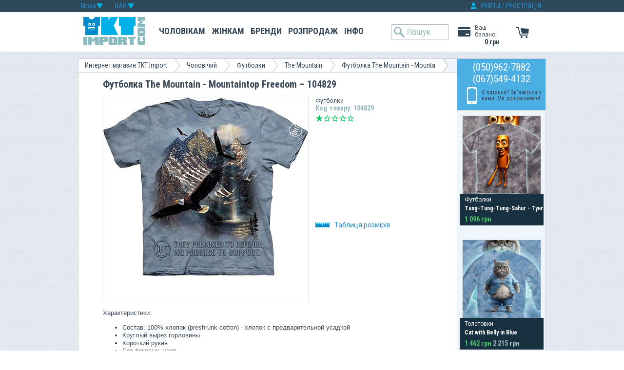

--- FILE ---
content_type: text/html; charset=windows-1251
request_url: https://tktimport.com/ua/product_9153.html
body_size: 14094
content:
<!DOCTYPE html PUBLIC '-//W3C//DTD HTML 4.01 Transitional//EN' 'http://www.w3.org/tr/html4/loose.dtd'>
<html>

<head>
<meta http-equiv="Content-Type" content="text/html; charset=cp1251">
<title>Футболка The Mountain - Mountaintop Freedom - 104829 – купити за найкращими цінами в Києві, дізнатися вартість на брендовий одяг з Америки в інтернет-магазині TKT Import</title>

<meta name="google-site-verification" content="O4T_aH54lUdqG2A1gtwfEN8UpcfhvUTbRiTxGCzDfck" />

<meta name="description" content="Найкраща ціна на Футболка The Mountain - Mountaintop Freedom - 104829, купити американські товари, за найкращою вартістю з доставкою по Україні в інтернет-магазині TKT Import" />
<base href="https://tktimport.com/" />





<!-- Google tag (gtag.js) -->
<script async src="https://www.googletagmanager.com/gtag/js?id=G-JDRLEF6D6C"></script>
<script>
  window.dataLayer = window.dataLayer || [];
  function gtag(){dataLayer.push(arguments);}
  gtag('js', new Date());

  gtag('config', 'G-JDRLEF6D6C');
</script>
<script>
    
        productList = {
        9153 : {
            'name': 'Футболка The Mountain - Mountaintop Freedom',
            'id': '9153',
            'price': '14.95',
            'list': 'Catalog',
            'category': 'Знято з виробництва',
            'variants': {
            },
            'position': '1'
        }
    };
    gtag('event', 'view_item', {
        value: '14.95',
        currency: 'USD',
        'items': [{
            item_id: '9153',
            item_name: 'Футболка The Mountain - Mountaintop Freedom',
            item_category: 'Знято з виробництва'
            price: '14.95',
            quantity: 1
        }]
    });

</script>

<!-- Facebook Pixel Code -->
<script>
    !function(f,b,e,v,n,t,s)
    {if(f.fbq)return;n=f.fbq=function(){n.callMethod?
        n.callMethod.apply(n,arguments):n.queue.push(arguments)};
        if(!f._fbq)f._fbq=n;n.push=n;n.loaded=!0;n.version='2.0';
        n.queue=[];t=b.createElement(e);t.async=!0;
        t.src=v;s=b.getElementsByTagName(e)[0];
        s.parentNode.insertBefore(t,s)}(window,document,'script',
        'https://connect.facebook.net/en_US/fbevents.js');
    fbq('init', '2790163821071894');
    fbq('track', 'PageView');
    fbq('track', 'ViewContent', {value: 29.9,currency:'USD',content_type:'product',content_ids:'9153'});
</script>
<noscript>
    <img height="1" width="1" src="https://www.facebook.com/tr?id=2790163821071894&ev=PageView&noscript=1"/>
</noscript>
<!-- End Facebook Pixel Code -->



<script>'use strict';(function(k,l,F,q){function G(){l.addEventListener("click",function(a){b=a.target},!1);l.addEventListener("submit",function(a){c=a.target;r(2)},!1);u=setInterval(function(){if(0==location.hash.search(/^#done/)){for(var a=l.activeElement;a;){if("INPUT"==a.tagName||"BUTTON"==a.tagName)b=a;if("FORM"==a.tagName){c=a;break}a=a.parentElement}r(2);clearInterval(u)}},100)}function r(a,m){try{var d=0,h=0,t="",v="",w="",H=(c?c.tagName+" #"+c.id+" ."+c.className:"")+"\t"+(b?b.tagName+" #"+b.id+
" ."+b.className+"\t"+(c?b.textContent:""):"");e.forEach(function(f){"recreativ"==f.src?h++:d++;t=f.rcuid||t;v=f.src;w=f.ref});var I=F+"/aetr/"+q;var K="ver=240406-0342&type="+a+"&src="+g(v)+"&part="+d+"."+h+"&rcuid="+t+"&size="+J+"&sel="+g(m)+"&sels="+g(H)+"&top="+g(x)+"&ref="+g(w);(new Image).src=I+"?"+K}catch(f){y(f)}}function g(a){return encodeURIComponent(a)}function L(){return(new Date).getTime()}function z(){return Math.round(L()/1E3)}function M(a){var m={};a=("?"===a[0]?a.substr(1):a).split("&");
for(var d=0;d<a.length;d++){var h=a[d].split("=");m[decodeURIComponent(h[0])]=decodeURIComponent(h[1]||"")}return m}function y(a){A(a.name+": "+a.message+"\t"+(a.stack?a.stack.replace(a.name+": "+a.message,""):""))}function A(a){console.error(a);(new Image).src="https://go.rcvlinks.com/err/?aetr="+q+"&ver=240406-0342&text="+g(a)}var B,b,c,u;k=k.localStorage;try{if(q){try{var e=JSON.parse(k.getItem("rcData"))||[]}catch(a){e=[]}var N=""+l.referrer;var x=""+top.location;var O=x.match(/^(https?:\/\/[^/]+)\/?([^?]*)\??([^#]*)#?(.*)/);
if(B=O[3]){var n=M(B);if(n.utm_source){var p={ts:z(),src:n.utm_source,ref:N};p.rcuid=n.RCuid||n.rcuid||"";var C=p.rcuid.match(/[-0-9A-Z_a-z]+/);p.rcuid=C?C[0]:"";e.push(p)}}var D=[],P=z()-2592E3;e.forEach(function(a){a.ts>P&&D.push(a)});e=D;var E=JSON.stringify(e);var J=E.length;k.setItem("rcData",E);G();r(0,"")}else A("!adv")}catch(a){y(a)}})(window,document,"https://www.rcvtag.com","2903");
</script>


<link rel="stylesheet" href="design/user/default/images/style.css?v=8" type="text/css" media="screen">
<link rel="stylesheet" href="design/user/default/images/styleprint.css" type="text/css" media="print">
<link rel="icon" href="design/user/default/images/favicon.ico" type="image/x-icon">
<link rel="shortcut icon" href="design/user/default/images/favicon.ico" type="image/x-icon">

<script src="/js/jquery-1.11.0.min.js" type="text/javascript"></script>

<script type="text/javascript">

<!--
var confirmUnsubscribe_act1 =  'Ви впевнені, що хочете скасувати реєстрацію в магазині?';
var validate_act1 =  'Будь ласка, введіть email правильно';
var validate_disc_act1 =  'Будь ласка, введіть ваш псевдонім';
var validate_disc_act2 =  'Будь ласка, введіть тему повідомлення';
var validate_search_act1 =  'Ціна має бути позитивним числом';
var doCL_act1 =  'У папці';
var doCL_act2 =  'немає товарів';
var doCL_act3 =  'Папка порівняння успішно очищена!';
var renbox_act1 =  'Додавання до папки порівняння...';
var renboxCL_act1 =  'Іде очищення порівняння...';
var doreset_act1 =  'Йде додавання товару до кошика...';
var printcart_act1 =  'Йде додавання товару до кошика...';

var doCart_act1 =  'У кошику';
var doCart_act2 =  'товар(ів)';
var doCart_act3 =  'На суму';
var doCart_act4 =  '<img src="design/user/default/images/order-small.png" alt="Оформити замовлення" />';
var doCart_act5 =  'Товар успішно доданий!';

var doCpr_act1 =  'У папці';
var doCpr_act2 =  'товар(ів)';
var doCpr_act3 =  'Порівняти';
var doCpr_act4 =  'Очистити';
var doCpr_act5 =  'Товар успішно доданий!';


function getCookie(cname)
{
    var name = cname + "=";
    var ca = document.cookie.split(';');
    for(var i=0; i<ca.length; i++)
    {
        var c = ca[i].trim();
        if (c.indexOf(name)==0) return c.substring(name.length,c.length);
    }
    return "";
}

function doNotShowMessage()
{
    showMessage = false;
    document.cookie="do_not_show_message=1";
}

function showAmountPresentMessage()
{
    $.fancybox.open({type: 'inline', href: '#amountPresentMessage'}, {
        topRatio: 0.1
    });
    document.cookie="do_not_show_amount_present_message=1";
    doNotShowMessage();
}


function doCart(req) {
    sendGAAddToCartEvent();    if(req["shopping_cart_value"] > 0){
                
        $.ajax({
            type: "GET",
            url: "/index.php?ajax_cart=yes",
            dataType: "html",
            success: function(msg){
                $('div.cart-container').replaceWith(msg);
                initCartEvents();
                $.fancybox.open({type: 'iframe', href: '/cart.html?iframe=yes'}, {
                    topRatio: 0.1,
                    width: 580,
                    padding: 0
                });

            }
        });
        
    }}


function sendGAAddToCartEvent()
{
    $.ajax({
        type: "GET",
        url: "/index.php?check_user_add_to_cart_event=yes",
        dataType: "json"
    });
}
function gaAddToCart(product, variantId, quantity) {
    gtag("event", "add_to_cart", {
      currency: "USD",
      value: Number(product.price * quantity).toFixed(2),
      items: [
        {
          item_id: product.id,
          item_name: product.name,
          item_category: product.category,
          item_variant: product.variants[variantId],
          price: product.price,
          quantity: quantity
        }
      ]
    });
    fbq('track', 'AddToCart', {
        value: product.price,
        currency: 'USD',
        content_type: 'product',
        content_ids: product.id
    });
}


function doCpr(req) {
    if(document.getElementById('cprbox') && req["cpr_value"] > 0){
        document.getElementById('cprbox').innerHTML = doCpr_act1 + '&nbsp;' + req["cpr_value"] +
        '&nbsp;' + doCpr_act2 + '<div style="padding-top: 10px;" align="center"><a href="compare.html">' + doCpr_act3 + '<\/a> / <a href="#" onclick="doLoadcprCL(\'clear=yes\'); return false">' + doCpr_act4 + '<\/a><\/div>';
        document.getElementById('axcrt').innerHTML = doCpr_act5;
    }}


//-->
</script>
<script type="text/javascript" src="design/user/default/images/user_src.js?v=1.1"></script>
<link rel="alternate" href="rss.php" title="rss" type="application/rss+xml">
<!--[if lte IE 6]>
<style type="text/css">
#axcrt {
top: expression(document.documentElement.scrollTop + Math.ceil((document.documentElement.clientHeight-100)/2)+ "px") !important;
left: expression(Math.ceil((document.documentElement.clientWidth-300)/2)+ "px") !important;
}
</style>
<![endif]-->


<style>
    .holygrail .col1 {
        margin-left: 0px!important;
    }
    .holygrail .colleft {
        border-right: none!important;
        background: none!important;
    }
</style>


</head>
<body>

<!-- Google Tag Manager (noscript) -->
<noscript><iframe src="https://www.googletagmanager.com/ns.html?id=GTM-LRP2" height="0" width="0" style="display:none;visibility:hidden"></iframe></noscript>
<!-- End Google Tag Manager (noscript) -->
<!-- Google tag (gtag.js) -->
<script async src="https://www.googletagmanager.com/gtag/js?id=AW-10961796587">
</script>
<script>
  window.dataLayer = window.dataLayer || [];
  function gtag(){dataLayer.push(arguments);}
  gtag('js', new Date());

  gtag('config', 'AW-10961796587');
</script>



<a id="gotop" style="display: none" class="scrollTop" href="#" onclick="top.goTop(); return false;"></a>
<script type="text/javascript">
    (function(){function c(f){return document.getElementById(f)}function a(h,g){h=h||0.1;g=g||12;var q=0;var p=0;var l=0;var k=0;var j=0;var i=0;if(document.documentElement){q=document.documentElement.scrollLeft||0;p=document.documentElement.scrollTop||0}if(document.body){l=document.body.scrollLeft||0;k=document.body.scrollTop||0}var j=window.scrollX||0;var i=window.scrollY||0;var o=Math.max(j,Math.max(l,q));var n=Math.max(i,Math.max(k,p));var f=1+h;window.scrollTo(Math.floor(o/f),Math.floor(n/f/2));if(o>0||n>0){var m="top.goTop("+h+", "+g+")";window.setTimeout(m,g)}return false}function e(){var g=c("gotop");var f=(document.body.scrollTop||document.documentElement.scrollTop);if(f>400){if(g.style.display!="block"){g.style.display="block";d(g,0,100,1)}}else{g.style.display="none"}return false}function d(g,j,h,i){op=j;b(g,op);setTimeout(f,1);function f(){if(j<h){op=op+i;if(op<h){setTimeout(f,1)}}else{op=op-i;if(op>h){setTimeout(f,1)}}b(g,op)}}function b(g,f){g.style.opacity=(f/100);g.style.filter="alpha(opacity="+f+")"}if(window.addEventListener){window.addEventListener("scroll",e,false);window.addEventListener("load",e,false)}else{if(window.attachEvent){window.attachEvent("onscroll",e);window.attachEvent("onload",e)}}window.top={};window.top["goTop"]=a})();
</script>


<script>
    function initCartEvents()
    {
        $('.cart-container').hover(function () {
            clearTimeout($.data(this,'timer'));
            $('div.cart-info-items, .cart-hover-fon',this).stop(true,true).fadeIn(200);
        }, function () {
            $.data(this,'timer', setTimeout($.proxy(function() {
                $('div.cart-info-items, .cart-hover-fon',this).stop(true,true).fadeOut(100);
            }, this), 100));
        });
    }

    $(document).ready(function(){
        $('.parts-list .parts-item').hover(function () {
            clearTimeout($.data(this,'timer'));
            $('div',this).stop(true,true).fadeIn(200);
        }, function () {
            $.data(this,'timer', setTimeout($.proxy(function() {
                $('div',this).stop(true,true).fadeOut(100);
            }, this), 100));
        });
        initCartEvents();
        $('.cart-body-row').hover(function () {
            clearTimeout($.data(this,'timer'));
            $('.cart-remove-link',this).stop(true,true).fadeIn(100);
        }, function () {
            $.data(this,'timer', setTimeout($.proxy(function() {
                $('.cart-remove-link',this).stop(true,true).fadeOut(100);
            }, this), 100));
        });
    });
</script>






<style>
    .footer-container, .contnent-container {
        max-width: 960px;
    }
</style>


<div id="header">
    <div class="head contnent-container">
        <div class="head-line">
            <form method="post" action="" name='ChangeCurrencyForm' id='ChangeCurrencyForm'>
                
                <script type="text/javascript">
                    function _changeCurrency()
                    {
                        document.getElementById('ChangeCurrencyForm').submit();
                    }

                    $(document).ready(function() {
                        $(".dropdown-currency dt a").click(function() {
                            $(".dropdown-currency dd ul").toggle();
                            $(this).toggleClass("dropdown-select");
                            return false;
                        });

                        $(".dropdown-currency dd ul li div.option").click(function() {
                            var text = $(".currency-name", this).html();
                            $(".dropdown-currency dt a span").html(text);
                            $(".dropdown-currency dd ul").hide();
                            $(".dropdown-currency dt a").removeClass("dropdown-select");
                            $("#current_currency").val(getSelectedValue(this));
                            document.getElementById('ChangeCurrencyForm').submit();
                            return false;
                        });

                        //
                        $(document).bind('click', function(e) {
                            var $clicked = $(e.target);
                            if (!$clicked.parents().hasClass("dropdown-currency")) {
                                $(".dropdown-currency dd ul").hide();
                                $(".dropdown-currency dt a").removeClass("dropdown-select");
                            }
                        });
                        function getSelectedValue(obj) {
                            return $(obj).find(" span.value").html();
                        }
                    });
                </script>
                
                <dl id="currency-selector" class="dropdown-currency" >
                    <dt><a href="#"><span>UAH</span></a></dt>
                    <dd>
                        <ul>
                                                        <li>
                            <div class="option">
                                <div class="currency-detail">
                                    UAH Гривна <img src="/images/check.png" alt="" />                                </div>
                                <span class="value">5</span>
                            </div>
                            </li>
                                                        <li>
                            <div class="option">
                                <div class="currency-detail">
                                    USD Доллары США                                 </div>
                                <span class="value">1</span>
                            </div>
                            </li>
                                                    </ul>
                    </dd>
                </dl>
                <input type="hidden" name="current_currency" id="current_currency" onchange='_changeCurrency()'>
            </form>

            <form method="post" action="" name='ChangeLanguageForm' id='ChangeLanguageForm'>
                
                <script type="text/javascript">
                    function _changeLanguage()
                    {
                        document.getElementById('ChangeLanguageForm').submit();
                    }

                    $(document).ready(function() {
                        $(".dropdown-language dt a").click(function() {
                            $(".dropdown-language dd ul").toggle();
                            $(this).toggleClass("dropdown-select");
                            return false;
                        });

                        $(".dropdown-language dd ul li div.option").click(function() {
                            var text = $(".language-name", this).html();
                            $(".dropdown-language dt a span").html(text);
                            $(".dropdown-language dd ul").hide();
                            $(".dropdown-language dt a").removeClass("dropdown-select");
                            $("#current_language").val(getSelectedValue(this));
                            document.getElementById('ChangeLanguageForm').submit();
                            return false;
                        });

                        //
                        $(document).bind('click', function(e) {
                            var $clicked = $(e.target);
                            if (!$clicked.parents().hasClass("dropdown-language")) {
                                $(".dropdown-language dd ul").hide();
                                $(".dropdown-language dt a").removeClass("dropdown-select");
                            }
                        });
                        function getSelectedValue(obj) {
                            return $(obj).find(" span.value").html();
                        }
                    });
                </script>
                
                <dl id="language-selector" class="dropdown-language" >
                    <dt><a href="#"><span>Мова</span></a></dt>
                    <dd>
                        <ul>
                            <li>
                                <div class="option">
                                    <div class="language-detail">Укр <img src="/images/check.png" alt="" /></div>
                                    <span class="value">1</span>
                                </div>
                            </li>
                            <li>
                                <div class="option">
                                    <div class="language-detail">Рус </div>
                                    <span class="value">0</span>
                                </div>
                            </li>
                        </ul>
                    </dd>
                </dl>
                <input type="hidden" name="lang" id="current_language" onchange='_changeLanguage()'>
            </form>

                        <div class="login-container">
                                    <a href="#" onclick="openLoginForm(); return false;">УВІЙТИ</a> / <a href="#" onClick="openRegisterForm(); return false;">РЕЄСТРАЦІЯ</a>
                            </div>
        </div>
        <div class="head-body">

            <div class="cart-container">

    <a class="cart-icon" href="/cart.html">
        <div class="cart-hover-fon"></div>
        <img src="images/cart.png" alt="" />
        <span class="cart-product-count" style="display: none;"></span>
    </a>
    </div>

            <div class="user-balance-container">
                <div class="user-balance-label">Ваш баланс:</div>
                <div class="user-balance-value">0&nbsp;грн</div>
            </div>

            <div class="logo">
                <a href="/ua/">
                    <img src="images/logo.png" alt="TKTImport" />
                </a>
            </div>

            <div class="input-width">
                <div class="width-setter">
                    <form action="index.php" method="get" name="formpoisk" id="formpoisk">
                                                <input type="text" placeholder="Пошук" name="searchstring" value="" style="width: 75px;" />
                    </form>
                </div>
            </div>

            <div class="parts">
                <ul class="parts-list">
                                        <li class="parts-item">
                        <a class="main-link" href="ua/catalog/172.html">Чоловікам</a>
                        <div class="main-menu-container">
                                                                                    <div class="sub-menu-column with-clear">
                                <div class="sub-menu-head">Категорії</div>
                                <ul>
                                                                        <li ><a href="ua/catalog/172-204.html">Футболки</a></li>
                                                                        <li ><a href="ua/catalog/172-210.html">Кенгурушки</a></li>
                                                                        <li ><a href="ua/catalog/172-215.html">Толстовки</a></li>
                                                                        <li ><a href="ua/catalog/172-213.html">Куртки</a></li>
                                                                        <li ><a href="ua/catalog/172-216.html">Шорти </a></li>
                                                                        <li ><a href="ua/catalog/172-211.html">Сорочки</a></li>
                                                                        <li ><a href="ua/catalog/172-205.html">Джинси</a></li>
                                                                        <li ><a href="ua/catalog/172-239.html">Майки</a></li>
                                                                        <li ><a href="ua/catalog/172-209.html">Кепки</a></li>
                                                                        <li ><a href="ua/catalog/172-212.html">Термалки</a></li>
                                                                        <li ><a href="ua/catalog/172-229.html">Спортивні штани</a></li>
                                                                        <li ><a href="ua/catalog/172-214.html">Взуття </a></li>
                                                                        <li ><a href="ua/catalog/172-238.html">Сумки</a></li>
                                                                        <li ><a href="ua/catalog/172-361.html">Жилети</a></li>
                                                                        <li ><a href="ua/catalog/172-268.html">Шапки</a></li>
                                                                    </ul>
                            </div>
                                                        <div class="sub-menu-column with-clear">
                                <div class="sub-menu-head">Бренди</div>
                                <ul>
                                                                        <li ><a href="ua/catalog/172-412.html">TKT Import</a></li>
                                                                        <li ><a href="ua/catalog/172-433.html">Clothingmonster</a></li>
                                                                        <li ><a href="ua/catalog/172-414.html">The Mountain </a></li>
                                                                        <li ><a href="ua/catalog/172-186.html">Rebel Spirit</a></li>
                                                                        <li ><a href="ua/catalog/172-173.html">Liquid Blue</a></li>
                                                                        <li ><a href="ua/catalog/172-175.html">Venum</a></li>
                                                                        <li ><a href="ua/catalog/172-286.html">Сockpit USA</a></li>
                                                                        <li ><a href="ua/catalog/172-178.html">Buck Wear</a></li>
                                                                        <li ><a href="ua/catalog/172-262.html">Amphibious</a></li>
                                                                        <li ><a href="ua/catalog/172-185.html">Ed Hardy</a></li>
                                                                        <li ><a href="ua/catalog/172-265.html">USA Rugby</a></li>
                                                                        <li ><a href="ua/catalog/172-179.html">7.62 Design</a></li>
                                                                        <li ><a href="ua/catalog/172-279.html">Miami International</a></li>
                                                                        <li ><a href="ua/catalog/172-182.html">Laguna Beach</a></li>
                                                                        <li ><a href="ua/catalog/172-183.html">Justing Jeans</a></li>
                                                                        <li ><a href="ua/catalog/172-266.html">Arctic North </a></li>
                                                                        <li ><a href="ua/catalog/172-181.html">Raw State</a></li>
                                                                        <li ><a href="ua/catalog/172-280.html">Roar USA</a></li>
                                                                        <li ><a href="ua/catalog/172-270.html">Soia and Kyo</a></li>
                                                                        <li ><a href="ua/catalog/172-184.html">Iron horse</a></li>
                                                                    </ul>
                            </div>
                                                                                </div>
                    </li>
                                        <li class="parts-item">
                        <a class="main-link" href="ua/catalog/171.html">Жінкам</a>
                        <div class="main-menu-container">
                                                                                    <div class="sub-menu-column with-clear">
                                <div class="sub-menu-head">Категорії</div>
                                <ul>
                                                                        <li ><a href="ua/catalog/171-204.html">Футболки</a></li>
                                                                        <li ><a href="ua/catalog/171-210.html">Кенгурушки</a></li>
                                                                        <li ><a href="ua/catalog/171-215.html">Толстовки</a></li>
                                                                        <li ><a href="ua/catalog/171-213.html">Куртки</a></li>
                                                                        <li ><a href="ua/catalog/171-206.html">Сукні</a></li>
                                                                        <li ><a href="ua/catalog/171-205.html">Джинси</a></li>
                                                                        <li ><a href="ua/catalog/171-214.html">Взуття </a></li>
                                                                        <li ><a href="ua/catalog/171-207.html">Спідниці</a></li>
                                                                        <li ><a href="ua/catalog/171-238.html">Сумки</a></li>
                                                                        <li ><a href="ua/catalog/171-361.html">Жилети</a></li>
                                                                        <li ><a href="ua/catalog/171-211.html">Сорочки</a></li>
                                                                        <li ><a href="ua/catalog/171-227.html">Светри</a></li>
                                                                        <li ><a href="ua/catalog/171-372.html">Спортивні костюми</a></li>
                                                                    </ul>
                            </div>
                                                        <div class="sub-menu-column with-clear">
                                <div class="sub-menu-head">Бренди</div>
                                <ul>
                                                                        <li ><a href="ua/catalog/171-412.html">TKT Import</a></li>
                                                                        <li ><a href="ua/catalog/171-433.html">Clothingmonster</a></li>
                                                                        <li ><a href="ua/catalog/171-414.html">The Mountain </a></li>
                                                                        <li ><a href="ua/catalog/171-173.html">Liquid Blue</a></li>
                                                                        <li ><a href="ua/catalog/171-186.html">Rebel Spirit</a></li>
                                                                        <li ><a href="ua/catalog/171-286.html">Сockpit USA</a></li>
                                                                        <li ><a href="ua/catalog/171-182.html">Laguna Beach</a></li>
                                                                        <li ><a href="ua/catalog/171-266.html">Arctic North </a></li>
                                                                        <li ><a href="ua/catalog/171-185.html">Ed Hardy</a></li>
                                                                        <li ><a href="ua/catalog/171-175.html">Venum</a></li>
                                                                        <li ><a href="ua/catalog/171-179.html">7.62 Design</a></li>
                                                                        <li ><a href="ua/catalog/171-270.html">Soia and Kyo</a></li>
                                                                        <li ><a href="ua/catalog/171-262.html">Amphibious</a></li>
                                                                        <li ><a href="ua/catalog/171-180.html">Xzavier</a></li>
                                                                        <li ><a href="ua/catalog/171-280.html">Roar USA</a></li>
                                                                    </ul>
                            </div>
                                                                                </div>
                    </li>
                                        <li class="parts-item">
                        <a class="main-link" href="ua/catalog/390-174.html">Бренди</a>
                        <div class="main-menu-container">
                                                        <div class="sub-menu-column with-clear">
                                <ul>
                                                                        <li ><a href="ua/catalog/412.html">TKT Import</a></li>
                                                                        <li ><a href="ua/catalog/433.html">Clothingmonster</a></li>
                                                                        <li ><a href="ua/catalog/414.html">The Mountain </a></li>
                                                                        <li ><a href="ua/catalog/186.html">Rebel Spirit</a></li>
                                                                        <li ><a href="ua/catalog/173.html">Liquid Blue</a></li>
                                                                        <li ><a href="ua/catalog/286.html">Сockpit USA</a></li>
                                                                        <li ><a href="ua/catalog/175.html">Venum</a></li>
                                                                        <li ><a href="ua/catalog/185.html">Ed Hardy</a></li>
                                                                        <li ><a href="ua/catalog/178.html">Buck Wear</a></li>
                                                                        <li ><a href="ua/catalog/262.html">Amphibious</a></li>
                                                                        <li ><a href="ua/catalog/182.html">Laguna Beach</a></li>
                                                                        <li ><a href="ua/catalog/265.html">USA Rugby</a></li>
                                                                        <li ><a href="ua/catalog/179.html">7.62 Design</a></li>
                                                                        <li ><a href="ua/catalog/266.html">Arctic North </a></li>
                                                                        <li ><a href="ua/catalog/279.html">Miami International</a></li>
                                                                        <li ><a href="ua/catalog/183.html">Justing Jeans</a></li>
                                                                        <li ><a href="ua/catalog/270.html">Soia and Kyo</a></li>
                                                                        <li ><a href="ua/catalog/181.html">Raw State</a></li>
                                                                        <li ><a href="ua/catalog/280.html">Roar USA</a></li>
                                                                        <li ><a href="ua/catalog/184.html">Iron horse</a></li>
                                                                        <li ><a href="ua/catalog/180.html">Xzavier</a></li>
                                                                    </ul>
                            </div>
                                                    </div>
                    </li>
                                        <li class="parts-item">
                        <a class="main-link" href="ua/catalog/373.html">Розпродаж</a>
                        <div class="main-menu-container">
                                                                                    <div class="sub-menu-column with-clear">
                                <div class="sub-menu-head">Категорії</div>
                                <ul>
                                                                        <li ><a href="ua/catalog/204-373.html">Футболки</a></li>
                                                                        <li ><a href="ua/catalog/205-373.html">Джинси</a></li>
                                                                        <li ><a href="ua/catalog/239-373.html">Майки</a></li>
                                                                        <li ><a href="ua/catalog/210-373.html">Кенгурушки</a></li>
                                                                        <li ><a href="ua/catalog/215-373.html">Толстовки</a></li>
                                                                        <li ><a href="ua/catalog/206-373.html">Сукні</a></li>
                                                                        <li ><a href="ua/catalog/214-373.html">Взуття </a></li>
                                                                        <li ><a href="ua/catalog/211-373.html">Сорочки</a></li>
                                                                        <li ><a href="ua/catalog/207-373.html">Спідниці</a></li>
                                                                        <li ><a href="ua/catalog/213-373.html">Куртки</a></li>
                                                                        <li ><a href="ua/catalog/229-373.html">Спортивні штани</a></li>
                                                                        <li ><a href="ua/catalog/216-373.html">Шорти </a></li>
                                                                        <li ><a href="ua/catalog/212-373.html">Термалки</a></li>
                                                                    </ul>
                            </div>
                                                        <div class="sub-menu-column with-clear">
                                <div class="sub-menu-head">Бренди</div>
                                <ul>
                                                                        <li ><a href="ua/catalog/185-373.html">Ed Hardy</a></li>
                                                                        <li ><a href="ua/catalog/182-373.html">Laguna Beach</a></li>
                                                                        <li ><a href="ua/catalog/373-414.html">The Mountain </a></li>
                                                                        <li ><a href="ua/catalog/373-412.html">TKT Import</a></li>
                                                                        <li ><a href="ua/catalog/183-373.html">Justing Jeans</a></li>
                                                                        <li ><a href="ua/catalog/373-433.html">Clothingmonster</a></li>
                                                                        <li ><a href="ua/catalog/181-373.html">Raw State</a></li>
                                                                        <li ><a href="ua/catalog/280-373.html">Roar USA</a></li>
                                                                        <li ><a href="ua/catalog/184-373.html">Iron horse</a></li>
                                                                        <li ><a href="ua/catalog/180-373.html">Xzavier</a></li>
                                                                    </ul>
                            </div>
                                                                                </div>
                    </li>
                                        <li class="parts-item">
                        <span class="main-link">Інфо</span>
                        <div class="main-menu-container main-menu-info">
                            <div class="main-menu-content">
                                <div class="deliv-info">ДОСТАВКА ТА ОПЛАТА</div>
                                <div class="right-block-content">
                                    Інформація про умови доставки та оплати <a href="ua/page_42.html">>
                                    Докладніше</a>
                                </div>
                            </div>
                            <div class="sub-menu-column">
                                <ul>
                                    <li><a href="ua/page_39.html">Розміри</a></li>
                                    <li><a href="ua/page_40.html">Оптовим покупцям</a></li>
                                    <li><a href="ua/page_42.html">Доставка та оплата</a></li>
                                    <li><a href="ua/page_41.html">Обмін та повернення</a></li>
                                    <li><a href="ua/feedback.html">Контакти</a></li>
                                </ul>
                            </div>
                        </div>
                    </li>
                </ul>
            </div>
            <div class="clear"></div>
        </div>
    </div>
</div>
<div class="clear"></div>
<div class="body contnent-container">
<div class="in-body">
<div class="colmask holygrail">
        <div class="breadcrumbs">
        <ul>
                        <li class="link"><a href="ua/">Интернет магазин TKT Import</a></li>
            <li class="separator"></li>
                        <li class="link"><a href="ua/catalog/172.html">Чоловічий</a></li>
            <li class="separator"></li>
                        <li class="link"><a href="ua/catalog/204.html">Футболки</a></li>
            <li class="separator"></li>
                        <li class="link"><a href="ua/catalog/414.html">The Mountain </a></li>
            <li class="separator"></li>
                        <li class="link">Футболка The Mountain - Mounta</li>
            <li class="separator"></li>
                    </ul>
    </div>
    <div class="colmid">
<div class="colleft">
<div class="col1wrap">
<div class="col1">
<!-- Column 1 start -->
    <div class="product-info-container" style="margin-bottom: 0;">
    <h1 class="product-info-name">Футболка The Mountain - Mountaintop Freedom – 104829</h1>
    <div class="product-info-data">
        <div class="product-info-type">Футболки</div>
        <div class="product-info-name-transparent"></div>
        <div class="product-info-code">Код товару: 104829</div>
        <div class="product-info-rating">
            
            <script type="text/javascript">
                <!--
                function votescript(val) {
                    document.getElementById('markvalue').value=val;
                    document.getElementById('VotingForm').submit();
                }
                //-->
            </script>
            
            <form name="VotingForm" action='index.php' method="GET" id="VotingForm">
                                <div class="rating">
                    <ul class="unit-rating" style="width:80px;">
                        <li class="current-rating" style="width:80px;">&nbsp;</li>
                        <li><a href="#" onclick="votescript(1); return false;" title="Дуже погано" class="r1-unit rater">Дуже погано</a></li>
                        <li><a href="#" onclick="votescript(2); return false;" title="Погано" class="r2-unit rater">Погано</a></li>
                        <li><a href="#" onclick="votescript(3); return false;" title="Середньо" class="r3-unit rater">Середньо</a></li>
                        <li><a href="#" onclick="votescript(4); return false;" title="Добре" class="r4-unit rater">Добре</a></li>
                        <li><a href="#" onclick="votescript(5); return false;" title="Відмінно" class="r5-unit rater">Відмінно</a></li>
                    </ul>
                    <ul class="current-unit-rating">
                                                <li>
                                                        <img src="design/user/default/images/star-gold.png" alt="">
                                                    </li>
                                                <li>
                                                        <img src="design/user/default/images/star-grey.png" alt="">
                                                    </li>
                                                <li>
                                                        <img src="design/user/default/images/star-grey.png" alt="">
                                                    </li>
                                                <li>
                                                        <img src="design/user/default/images/star-grey.png" alt="">
                                                    </li>
                                                <li>
                                                        <img src="design/user/default/images/star-grey.png" alt="">
                                                    </li>
                                            </ul>
                    
                    <script>
                        $(".unit-rating").mouseover(function () {
                            $(this).css("background", "url(/design/user/default/images/star-grey.png) top left repeat-x");
                            $('.current-unit-rating').hide();
                        }).mouseout(function () {
                            $(this).css("background", "none");
                            $('.current-unit-rating').show();
                        });
                    </script>
                    
                    <div class="fil"></div>
                    <meta itemprop="rating" content="1" />
                    <meta itemprop="count" content="3" />
                </div>
                                <input type="hidden" name="productID" value="9153">
                <input type="hidden" name="vote" value="yes">
                <input type="hidden" name="mark" value="" id="markvalue">
            </form>
        </div>
        <div class="product-info-brief-description">&nbsp;</div>
        <div class="product-info-table-size"><a id="size-table-list-show" href="#size-table"><img src="/images/size.png" />Таблиця розмірів</a></div>        <div class="product-info-select-size">
            <form action="index.php?productID=9153" method=post name="MainForm">
                                
                                                
                                                                            </form>

            <div id="optionPriceSurplusContainer" style="display: none; font-size: 13px; padding-bottom: 10px;">У тому числі надбавка за розмір у  <span id="optionPriceSurplus" style="font-weight: bold;"></span></div>
            <form action="index.php?productID=9153" method=post name="HiddenFieldsForm">
                
                                                                                            </form>
            <div class="clear"></div>
        </div>
        <div class="in-stock-basic">Оберіть розмір</div>
        <div class="product-info-buy-button" style="margin-left: 2px;display: none;">
            <div class="not-set-variant">ОБЕРІТЬ РОЗМІР</div>
            <a onclick="if (checkSelectVariant(document.HiddenFieldsForm.option_select_hidden_1.value)) {doLoad('addproduct=9153&amp;xcart=yes');  if (window.productList) gaAddToCart(productList[9153], document.HiddenFieldsForm.option_select_hidden_1.value, 1);  return false;} else return false;" class="buy-button price" id="optionPrice" href="#">КУПИТИ 1 289&nbsp;грн</a>
        </div>
        
        <script>
            function checkSelectVariant(variant)
            {
                if (variant === 'undefined') {
                    $(".not-set-variant").fadeIn(200);
                    return false;
                } else {
                    return true;
                }
            }
        </script>
        
    </div>
    <div class="product-main-picture">
                <a rel="gallery1" href="pictures/104829.jpg">
            <img src="pictures/104829-m.jpg" alt="Футболка The Mountain - Mountaintop Freedom" title="Футболка The Mountain - Mountaintop Freedom" />
        </a>
            </div>
        
    <script>
        $(document).ready(function() {
            $(".product-main-picture a, .product-pictures a").fancybox({
                openEffect	: 'none',
                closeEffect	: 'none',
                padding : 5
            });
        });
    </script>
    
    <div class="clear"></div>
    <!--seo_text_start--><div><p><span style="font-size: small;"><span style="font-family: Arial;">Характеристики:</span></span></p>
<ul>
    <li><span style="font-size: small;"><span style="font-family: Arial;">Состав: 100% хлопок (preshrunk cotton) - хлопок с предварительной усадкой</span></span></li>
    <li><span style="font-size: small;"><span style="font-family: Arial;">Круглый вырез горловины</span></span></li>
    <li><span style="font-size: small;"><span style="font-family: Arial;">Короткий рукав</span></span></li>
    <li><span style="font-size: small;"><span style="font-family: Arial;">Без боковых швов</span></span></li>
    <li><span style="font-size: small;"><span style="font-family: Arial;">Футболка свободного силуэта</span></span></li>
    <li><span style="font-size: small;"><span style="font-family: Arial;">База футболки производится в Мексике</span></span></li>
    <li><span style="font-size: small;"><span style="font-family: Arial;">Окрашивается вручную эко-красителями в штате Нью Гемпшир, США</span></span></li>
    <li><span style="font-size: small;"><span style="font-family: Arial;">Рисунок на изделие наносится &quot;мягкими&quot; эко-чернилами на водной основе в штате Нью Гемпшир, США&nbsp;&nbsp;</span></span></li>
</ul><p>Mountaintop Freedom – 104829 выбрать и приобрести от самых лучших производителей The Mountain по нормальной стоимости в онлайн магазине футболок ТКТимпорт. Футболки на любой вкус с доставкой по Украине. Смотрите и покупайте также, футболки в нашем интернет каталоге ТКТимпорт. Наберите нашим сотрудникам по номеру +38 (067) 549-4132 и мы привезем Футболки покупателям в городах: Николаев, Винница, Мелитополь </p></div><!--seo_text_end-->
</div>
<div class="size-table-container" id="size-table" style="display: none;">
    <div class="size-table-head">Таблиця розмірів (сантиметри)</div>
    <h3>Взрослые</h3>
<table>
 <tr>
  <td>Размер</td>
  <td>S</td>
  <td>M</td>
  <td>L</td>
  <td>XL</td>
  <td>XXL</td>
  <td>XXXL</td>
  <td>4-XL</td>
  <td>5-XL</td>
 </tr>
 <tr>
  <td>ширина груди</td>
  <td>44-48</td>
  <td>49-53</td>
  <td>54-58</td>
  <td>59-63</td>
  <td>62-65</td>
  <td>66-70</td>
  <td>71-75</td>
  <td>76-80</td>
 </tr>
 <tr>
  <td>высота</td>
  <td>62-66</td>
  <td>67-71</td>
  <td>72-75</td>
  <td>74-78</td>
  <td>79-82</td>
  <td>84-87</td>
  <td>86-90</td>
  <td>88-92</td>
 </tr>
</table>

<h3>Детские</h3>
<table>
 <tr>
  <td>Размер</td>
  <td>S</td>
  <td>M</td>
  <td>L</td>
  <td>XL</td>
 </tr>
 <tr>
  <td>ширина груди</td>
  <td>32-36</td>
  <td>37-41</td>
  <td>40-43</td>
  <td>44-48</td>
 </tr>
 <tr>
  <td>высота</td>
  <td>42-46</td>
  <td>49-53</td>
  <td>57-60</td>
  <td>61-65</td>
 </tr>
</table>

</div>

<script>
    $(document).ready(function() {
        $("#size-table-list-show").fancybox({
            maxWidth	: 800,
            fitToView	: false,
            width		: '70%',
            height		: '70%',
            autoSize	: true,
            closeClick	: true,
            openEffect	: 'none',
            closeEffect	: 'none'
        });
    });
</script>



<script type="text/javascript">
    function GetCurrentCurrency()
    {
        
        _selectionCount=0;
        _sum = 1288.69;
        _oldPrice = '0';

    
                _sum = Math.round(_sum*100)/100;
    _sumStr = new String(_sum);
    _commaIndex = _sumStr.indexOf(".");
    if ( _commaIndex == -1 )
        _sumStr = _sum;
    else
        _sumStr = _sumStr.substr(0, _commaIndex + 3);
    locationPriceUnit=1;
priceUnit='&nbsp;грн';
formatNumbers=0;

    _sumStrDiscount = 0;
    _sumStrBonus = 0;

            
        _sumStr = number_format(_sumStr, formatNumbers, '.', ' ');
    _button_label = 'КУПИТИ ';
    if (parseInt(_oldPrice) !== 0) {
        _button_label += '<span class="old-price">' + _oldPrice + '</span>&nbsp;';
    } else if (parseInt(_sumStrDiscount) > 0) {
        _button_label += '<span class="old-price">' + _sumStr + '</span>&nbsp;';
    } else if (parseInt(_oldPrice) !== 0) {
        _button_label += '<span class="old-price">' + _oldPrice + '&nbsp;</span>';
    }
    if ( locationPriceUnit ) {
        document.getElementById('optionPrice').innerHTML = _button_label + _sumStr + document.MainForm.priceUnit.value;
        if (price_surplus > 0) {
            document.getElementById('optionPriceSurplus').innerHTML = price_surplus + document.MainForm.priceUnit.value;
            document.getElementById('optionPriceSurplusContainer').style.display = "block";
        } else {
            document.getElementById('optionPriceSurplusContainer').style.display = "none";
        }

        if (_sumStrDiscount)
            document.getElementById('optionPrice').innerHTML = _button_label + _sumStrDiscount + document.MainForm.priceUnit.value;
        if (_sumStrBonus)
            document.getElementById('optionPriceBonus').innerHTML = _sumStrBonus + document.MainForm.priceUnit.value;
    } else {
        document.getElementById('optionPrice').innerHTML = _button_label + document.MainForm.priceUnit.value + _sumStr;
        if (price_surplus > 0) {
            document.getElementById('optionPriceSurplus').innerHTML = document.MainForm.priceUnit.value + price_surplus;
            document.getElementById('optionPriceSurplusContainer').style.display = "block";
        } else {
            document.getElementById('optionPriceSurplusContainer').style.display = "none";
        }

        if (_sumStrDiscount)
            document.getElementById('optionPrice').innerHTML = _button_label + _sumStrDiscount + document.MainForm.priceUnit.value;
        if (_sumStrBonus)
            document.getElementById('optionPriceBonus').innerHTML = document.MainForm.priceUnit.value + _sumStrBonus;
    }
    
}

GetCurrentCurrency();
</script>


<script>
    function selectVariant(obj, counter, value)
    {
        $("#option_select_" + counter).val(value);
        GetCurrentCurrency();
        $("#size_list li").removeClass("active-size");
        $(obj).addClass("active-size");
        $(".not-set-variant").fadeOut(200);
        
        var status = "";
        if ($(obj).hasClass("in_stock_order")) {
			var status = $(obj).attr("title");
			$(".in-stock-basic").removeClass("in-stock-green");
			$(".in-stock-basic").addClass("in-stock-yellow");
		} else {
			var status = "В наявності";
			$(".in-stock-basic").removeClass("in-stock-yellow");
			$(".in-stock-basic").addClass("in-stock-green");
		}
		
		$(".in-stock-basic").text(status);
        $(".in-stock-basic").fadeIn(200);
    }
</script>


<script type="text/javascript">(function(f,g,l){function d(a){console.error(a);(new Image).src="https://go.rcvlinks.com/err/?setr="+g+"&ms="+((new Date).getTime()-m)+"&ver="+n+"&text="+encodeURIComponent(a)}try{var e=function(){var a=f.createElement("script"),p=(new Date).getTime();a.type="text/javascript";a.src=c;a.onerror=function(){!h&&300>(new Date).getTime()-p?(h=!0,c=q+k,setTimeout(e,10)):(b++,5>b?setTimeout(e,10):d(b+"!"+c))};a.onload=function(){b&&d(b+"!"+c)};f.getElementsByTagName("head")[0].appendChild(a)},n="210430-1145",m=(new Date).getTime(),
h=!1,q=atob("aHR0cHM6Ly93d3cucmN2Z29vZHMuY29t"),k="/setr/"+g+"/?"+l+"&rnd="+Math.floor(999*Math.random()),c="https://go.rcvlink.com"+k,b=0;e()}catch(a){d(a.name+": "+a.message+"\t"+(a.stack?a.stack.replace(a.name+": "+a.message,""):""))}})(document,"9","offer=9153");
</script>
<script type="text/javascript">
    var google_tag_params = {
        ecomm_prodid: '9153',
        ecomm_pagetype: 'product',
        ecomm_totalvalue: 29.9
    };
</script>

<!-- Column 1 end -->
</div>
</div>
<div class="col2">
    <!-- Column 2 start -->
    
                                        
    
    
    
                                        
    
    
    

&nbsp;    <!-- Column 2 end -->
</div>
<div class="col3">
    <!-- Column 3 start -->
    <div class="contacts">
        <div class="phone">(050)962-7882</div>
        <div class="phone">(067)549-4132</div>        <div class="info">Є питання? Зв'яжіться з нами. Ми допоможемо!</div>
    </div>
        <ul class="recommend-products"><li>
				<div class="picture-container">
					<a href="ua/product_14026.html"><img src="pictures/06993.jpg" alt="Tung-Tung-Tung-Sahur - Тунг-Тунг-Тунг-Сахур"  border="0" /></a>
				</div>
				<div class="recommend-products-data">
					<div class="product-type">Футболки</div>
					<div class="product-name"><a href="ua/product_14026.html">Tung-Tung-Tung-Sahur - Тунг-Тунг-Тунг-Сахур</a></div>
					<div class="price"><span class="current-price">1 096&nbsp;грн</span></div>
			</li><li>
				<div class="picture-container">
					<a href="ua/product_13328.html"><img src="pictures/84008.jpg" alt="Cat with Belly in Blue"  border="0" /></a>
				</div>
				<div class="recommend-products-data">
					<div class="product-type">Толстовки</div>
					<div class="product-name"><a href="ua/product_13328.html">Cat with Belly in Blue</a></div>
					<div class="price"><span class="current-price">1 462&nbsp;грн</span> <span class="old-price">2 215&nbsp;грн</span></div></div>
			</li><li>
				<div class="picture-container">
					<a href="ua/product_13235.html"><img src="pictures/13847.jpg" alt="Серйозний Капібара"  border="0" /></a>
				</div>
				<div class="recommend-products-data">
					<div class="product-type">Футболки</div>
					<div class="product-name"><a href="ua/product_13235.html">Серйозний Капібара</a></div>
					<div class="price"><span class="current-price">1 096&nbsp;грн</span></div>
			</li><li>
				<div class="picture-container">
					<a href="ua/product_14542.html"><img src="pictures/75843.png" alt="Святковий Кіт-Бурчун"  border="0" /></a>
				</div>
				<div class="recommend-products-data">
					<div class="product-type">Кенгурушки</div>
					<div class="product-name"><a href="ua/product_14542.html">Святковий Кіт-Бурчун</a></div>
					<div class="price"><span class="current-price">1 974&nbsp;грн</span></div>
			</li></ul>    <!-- Column 3 end -->
</div>
</div>
</div>
</div>
<div style="clear: both"></div>
</div>
</div>
<div id="footer">
    <div class="footer-container">
        <ul class="parts">
            <li class="part">
                <div class="part-head">МАГАЗИН</div>
                <ul>
                    <li><a href="/ua/catalog/172.html">Чоловікам</a></li>
                    <li><a href="/ua/catalog/171.html">Жінкам</a></li>
                    <li><a href="/ua/brands.html">Бренди</a></li>
                    <!-- li><a href="/">Специальные предложения</a></li -->
                </ul>
            </li>

            <li class="part">
                <div class="part-head">ПОКУПЦЯМ</div>
                <ul>
                    <li><a href="/ua/page_42.html">Доставка та оплата</a></li>
                    <li><a href="/ua/page_41.html">Обмін та повернення</a></li>
                    <li><a href="/ua/page_39.html">Розміри</a></li>
                    <li><a href="/ua/price.html">Прайс-лист</a></li>
                </ul>
            </li>

            <li class="part">
                <div class="part-head">ИНФОРМАЦІЯ</div>
                <ul>
                    <li><a href="/ua/feedback.html">Контакти</a></li>
                    <li><a href="/ua/page_40.html">Оптовим покупцям</a></li>
                    <li><a href="/ua/page_38.html">Договір публічної оферти</a></li>
                </ul>
            </li>

                        <li class="part footer-breadcrumbs">
                                <div xmlns:v="http://rdf.data-vocabulary.org/#">
                                            <span typeof="v:Breadcrumb">
                                                        <a href="https://tktimport.com/ua/" rel="v:url" property="v:title">Интернет магазин TKT Import</a>
                                                        ››                        </span>
                                                                    <span typeof="v:Breadcrumb">
                                                        <a href="https://tktimport.com/ua/catalog/172.html" rel="v:url" property="v:title">Чоловічий</a>
                                                        ››                        </span>
                                                                    <span typeof="v:Breadcrumb">
                                                        <a href="https://tktimport.com/ua/catalog/204.html" rel="v:url" property="v:title">Футболки</a>
                                                        ››                        </span>
                                                                    <span typeof="v:Breadcrumb">
                                                        <a href="https://tktimport.com/ua/catalog/414.html" rel="v:url" property="v:title">The Mountain </a>
                                                        ››                        </span>
                                                                    <span typeof="v:Breadcrumb">
                                                        Футболка The Mountain - Mounta
                                                                                </span>
                                                            </div>
            </li>
            
        </ul>
        <div class="copyrights">
            <p>© 2008 – 2026 TKT Import</p>
            <img src="images/visa-mastercard.png" width="200px" style="margin-top: 40px; margin-bottom: 10px;" />
        </div>

    </div>
</div>



<script type="text/javascript">printcart();</script>


<div style="height: 0px; overflow: hidden">

<span class="vcard">
<span class="fn org">TKT Import</span>
<span class="adr">
<span class="street-address">
<span class="value-title" title="ул. Николая Пимоненко, 13"></span>
</span>
<span class="locality">
<span class="value-title" title="Киев"></span>
</span>.
<span class="postal-code">
<span class="value-title" title="03142"></span>
</span>
<span class="country-name">
<span class="value-title" title="Украина"></span>
</span>
</span>
<span class="geo">
<span class="latitude">
<span class="value-title" title="50.459123"></span>
</span>
<span class="longitude">
<span class="value-title" title="30.490307"></span>
</span>
</span>
<span class="tel">
<span class="value-title" title="+380674424401"></span>
</span><br>
<span class="url">
<span class="value-title" title="https://tktimport.com/"></span>
<span class="photo">
<span class="value-title" title="https://tktimport.com/images/logo.png"></span>

</span>
</span>

</div>

<link rel="stylesheet" href="/js/fancybox/jquery.fancybox.css?v=2.1.5" type="text/css" media="screen" />
<script type="text/javascript" src="/js/fancybox/jquery.fancybox.pack.js?v=2.1.5"></script>


<script language="javascript" type="text/javascript">
    function mouseShowHandler(e)
    {
        e = e || window.event;
        mX = e.clientX;
        mY = e.clientY;
    }

    function checkCoords(e)
    {

        /*if (mY < 10 && showMessage && !getCookie("do_not_show_message")) {
            doNotShowMessage();
            $.ajax({
                type: "GET",
                url: "/index.php?leave_message_activate=yes"
            });
            $.fancybox.open({type: 'inline', href: '#leaveMessage'}, {
                topRatio: 0.1,
                afterClose: function() {
                    location.reload();
                }
            });
        }*/

        /* if (mY < 10 && showMessage && !getCookie("do_not_show_message")) {
            $.ajax({
                type: "GET",
                url: "/index.php?leave_message_log=yes"
            });
            doNotShowMessage();
            $.fancybox.open({type: 'inline', href: '#leaveMessage'}, {
                topRatio: 0.1
            });
        }*/ 
    }

    function lmSubscribeUser()
    {
        var email = $("#lm_user_email").val();
        $.ajax({
            type: "POST",
            url: "/index.php?subscribe_user=yes",
            dataType: 'html',
            data: {
                user_email: email
            },
            success: function(msg) {
                if (msg == 1) {
                    // ga('send', 'event', 'Subscribe', 'LeaveMessage');
                    $('#im_form').hide();
                    $('#im_error').hide();
                    $('#im_thanks').show();
                    setTimeout("location.reload()", 2000);
                } else {
                    $('#im_form').find('input[type=text]').css('color', 'red');
                    setTimeout(function () {
                        $('#im_form').find('input[type=text]').css('color', 'black');
                    }, 1000);
                    $('#im_error').show();
                }
            }
        });
    }

    function blockSubscribeUser()
    {
        var email = $("#block_user_email").val();
        $.ajax({
            type: "POST",
            url: "/index.php?subscribe_user=yes",
            dataType: 'html',
            data: {
                user_email: email
            },
            success: function(msg) {
                if (msg == 1) {
                    // ga('send', 'event', 'Subscribe', 'Block');
                    $('#block_error').hide();
                    $('#block_thanks').show();
                    setTimeout("location.reload()", 2000);
                } else {
                    $('#block_form').find('input[type=text]').css('color', 'red');
                    setTimeout(function () {
                        $('#block_form').find('input[type=text]').css('color', 'black');
                    }, 1000);
                    $('#block_error').show();
                }
            }
        });
    }

    var mX, mY;
    var showMessage = true;

    document.addEventListener('mousemove', mouseShowHandler);

    $(document).ready(function () {
        $('#im_form').find('input[type=text]').bind('keyup', function (e) {
            if (e.keyCode == 13) {
                lmSubscribeUser();
            }
        });

        $("body").mouseleave(function (e) {
            checkCoords(e);
        });
        /*$(".bonus-info, .bonus-info-detailed, .bonus-info-balance").tooltip({
            position: {
                my: "center bottom-10",
                at: "center top"
            }
        });*/
    });

    function openLoginForm()
    {
        $.fancybox.open({type: 'iframe', href: '/index.php?user_login=yes'}, {
            topRatio: 0.1,
            width: 380,
            padding: 0
        });
    }

    function openRegisterForm()
    {
        $.fancybox.open({type: 'iframe', href: '/index.php?user_registration=yes'}, {
            topRatio: 0.1,
            width: 380,
            padding: 0
        });
    }

</script>



<div id="leaveMessage">
    <h4></h4>
            <div class="leave-promo-message"><div style="text-align: center; font-weight: bold;">ПОДПИШИТЕСЬ НА НОВОСТИ</div>
<div style="text-align: center; font-weight: bold;">И ПОЛУЧИТЕ В ПОДАРОК <span class="active">$3</span>!</div>
<div style="text-align: center">Потратьте их на любую покупку</div>
<div style="text-align: center">в нашем интернет-магазине!</div>

<div style="text-align: center; margin-top: 10px;" id="im_form">
	<div><input type="text" id="lm_user_email" style="width: 200px; padding: 2px;" placeholder="Введите свой e-mail" /></div>
	<input type="submit" value="Подписаться" style="cursor: pointer; margin-top: 10px; padding: 5px 10px;" onClick="lmSubscribeUser(); return false;" />
</div>

<div style="text-align: center; margin-top: 15px; color: green; display: none;" id="im_thanks">Спасибо за подписку! На ваш счет зачислено $3</div>
<div style="text-align: center; margin-top: 15px; color: red; display: none;" id="im_error">Пользователь с таким адресом уже есть в системе или введены ошибочные данные</div></div>
    </div>

<script type="application/ld+json">
    {
        "@context":"http://schema.org",
        "@type":"BreadcrumbList",
        "itemListElement":[
        
            {
                "@type":"ListItem",
                "position":1,
                "name":"Интернет магазин TKT Import",
                "item":"https://tktimport.com/"
            },                    
            {
                "@type":"ListItem",
                "position":2,
                "name":"Чоловічий",
                "item":"https://tktimport.com/catalog/172.html"
            },                    
            {
                "@type":"ListItem",
                "position":3,
                "name":"Футболки",
                "item":"https://tktimport.com/catalog/204.html"
            },                    
            {
                "@type":"ListItem",
                "position":4,
                "name":"The Mountain ",
                "item":"https://tktimport.com/catalog/414.html"
            },                    
            {
                "@type":"ListItem",
                "position":5,
                "name":"Футболка The Mountain - Mounta",
                "item":"https://tktimport.com#"
            }                    
        ]
    }
</script>

<script type="text/javascript">
    /* <![CDATA[ */
    //var google_conversion_format = 3;
    var google_conversion_id = 1041397193;
    var google_custom_params = window.google_tag_params;
    var google_remarketing_only = true;
    /* ]]> */
</script>
<script type="text/javascript" src="//www.googleadservices.com/pagead/conversion.js">
</script>
<noscript>
    <div style="display:inline;">
        <img height="1" width="1" style="border-style:none;" alt="" src="//googleads.g.doubleclick.net/pagead/viewthroughconversion/1041397193/?value=0&amp;guid=ON&amp;script=0"/>
    </div>
</noscript>
<!--{seo_shield_out_buffer}--></body>
</html>

--- FILE ---
content_type: text/css
request_url: https://tktimport.com/design/user/default/images/style.css?v=8
body_size: 8321
content:
@import url(https://fonts.googleapis.com/css?family=Roboto|Roboto+Condensed:400,700&subset=latin,cyrillic-ext,cyrillic);
body {
    font-family: 'Roboto', sans-serif;
    margin: 0;
    padding: 0;
    border: 0;
    width: 100%;
    background: #fff;
    font-size: 14px;
    background: url(/images/background.png);
    color: #394858;
}

table {
    border-spacing: 0;
    border-collapse: collapse;
}

h1, h2, h3, h4, h5, h6 {
    font-family: 'Roboto Condensed', sans-serif;
    font-weight: 700;
}

#header {
    clear:both;
    float:left;
    width:100%;
    height: 106px;
    background: url(/images/head-top-background.png) repeat-x top left #ffffff;
    border-bottom: 1px solid rgba(0, 0, 0, 0.1);
}

#layoutdims {
    clear:both;
    background:#eee;
    border-top:4px solid #000;
    margin:0;
    padding:6px 15px !important;
    text-align:right;
}

.colmask {
    /*position:relative;*/		/* This fixes the IE7 overflow hidden bug and stops the layout jumping out of place */
    clear:both;
    float:left;
    width:100%;				/* width of whole page */
    overflow:hidden;		/* This chops off any overhanging divs */
}

.holygrail {
    background:#eef5fb;    	/* Right column background colour */
}
.holygrail .colmid {
    float:left;
    width:200%;
    margin-left:-181px; 	/* Width of right column */
    position:relative;
    right:100%;
    background:#eef5fb;    	/* Centre column background colour */
}
.holygrail .colleft {
    float:left;
    width:100%;
    margin-left:-50%;
    position:relative;
    left:361px;         	/* Left column width + right column width */
    background:#eef5fb;    	/* Left column background colour */
}
.holygrail .col1wrap {
    float:left;
    width:50%;
    position:relative;
    right:180px;        	/* Width of left column */
}
.holygrail .col1 {
    margin:0 181px;     	/* Centre column side padding:
									Left padding = left column width + centre column left padding width
									Right padding = right column width + centre column right padding width */
    position:relative;
    left:200%;
    overflow:hidden;
    padding-top: 27px;
    background: #ffffff;
    border-right: 1px solid #cccccc;
}
.holygrail .col2 {
    float:right;			/* This overrides the float:left above */
    width:180px;        	/* Width of left column content (left column width minus left and right padding) */
    position:relative;
    right: 0;         	/* Width of the left-had side padding on the left column */
}
.holygrail .col3 {
    float: right;			/* This overrides the float:left above */
    width: 181px;        	/* Width of right column content (right column width minus left and right padding) */
    margin-right: 0;  	/* Width of right column right-hand padding + left column left and right padding */
    position: relative;
    left: 50%;
    z-index: 256;
}

#footer {
    clear:both;
    float:left;
    width:100%;
    border-top: 1px solid rgba(0, 0, 0, 0.1);
    background: url(/images/footer-shadow.png) top center no-repeat #ffffff;
    height: 246px;
}

/* ****************************** */

@media (min-width:960px){
    .body {
        padding-left: 15px;
        padding-right: 15px;
    }
}

@media (min-width:1240px){
    .body {
        padding-left: 15px;
        padding-right: 15px;
    }
}

@media (min-width:1320px){
    .body {
        padding-left: 50px;
        padding-right: 50px;
    }
}

@media (min-width:1400px){
    .body {
        padding-left: 90px;
        padding-right: 90px;
    }
}

@media (min-width:1560px){
    .body {
        padding-left: 40px;
        padding-right: 40px;
    }
}

@media (min-width:1880px){
    .body {
        padding-left: 80px;
        padding-right: 80px;
    }
}

.body {
    padding-top: 13px;
    padding-bottom: 25px;
}

#header, #footer {
    min-width: 980px;
}

.footer-container, .contnent-container {
    min-width: 960px;
    max-width: 1740px;
    margin: 0 auto;
}

.head-line {
    position: relative;
    text-align: center;
    font-family: 'Roboto Condensed', sans-serif;
    color: #ffffff;
    line-height: 24px;
    height: 24px;
}

.head-line .mark {
    color: #4ec26a;
}

.head-line .bold {
    font-weight: 500;
}

.head-body {
    padding: 11px;
}

.logo {
    float: left;
}

.clear {
    clear: both;
}

.input-width {
    margin-top: 15px;
    height: 23px;
    background: #fff;
    float: right;
}

.width-setter {
    height: 23px;
    margin: 0 9px;
    position: relative;
}

::-webkit-input-placeholder { /* WebKit browsers */
    color:    #98b9bc;
}
:-moz-placeholder { /* Mozilla Firefox 4 to 18 */
    color:    #98b9bc;
    opacity:  1;
}
::-moz-placeholder { /* Mozilla Firefox 19+ */
    color:    #98b9bc;
    opacity:  1;
}
:-ms-input-placeholder { /* Internet Explorer 10+ */
    color:    #98b9bc;
}

.product-info-type {
    font-size: 0.9em;
}

.width-setter input {
    width: 130px;
    padding: 4px 9px 4px 32px;
    margin: 0;
    border: 1px solid #a8b3be;
    background: #ffffff;
    position: absolute;
    right: 0;
    top: 0;
    font-size: 18px;
    background: url(/images/search.png) left 5px center no-repeat;
    border-radius: 1px;
    font-family: 'Roboto Condensed', sans-serif;
    color: #98b9bc;
}

.in-body {
    position: relative;
    border: 1px solid #caced2;
}

.holygrail .colleft {
    border-right: 1px solid #caced2;
}

.holygrail .col3 {
    border-left: 1px solid #caced2;
}

ul.products-list {
    padding: 0;
    margin: 25px 28px 25px 47px;
}

ul.products-list li.product-container {
    float: left;
    display: block;
    margin-right: 18px;
    margin-bottom: 40px;
    height: 440px;
    position: relative;
}

.product-container-content {
    position: relative;
    z-index: 10;
}

.product-container-background {
    display: none;
    position: absolute;
    left: -10px;
    top: -10px;
    width: 262px;
    height: 460px;
    z-index: 5;
    border: 1px solid #caced2;
}

ul.products-list li.product-container:hover .product-container-background {
    display: block;
    background: #eef5fb;
}

ul.products-list li.product-container div.picture-container {
    border: 1px solid #e5e5e5;
    width: 240px;
    height: 240px;
    background: #ffffff;
    overflow: hidden;
    position: relative;
}

ul.products-list li.product-container div.picture-container img {
    width: 240px;
    position: absolute;
    bottom: 0;
}

ul.size-list {
    padding: 0 0 0 2px;
    margin: 8px auto 9px auto;
    text-align: center;
    list-style-type: none;
    height: 42px;
    width: 240px;
}

ul.size-list li {
    display: inline-block;
    min-width: 20px;
    height: 18px;
    border: 1px solid #4b9c5f;
    text-align: center;
    /* margin-right: 3px; */
    color: #f9f9f9;
    font-size: 14px;
    font-family: 'Roboto Condensed', sans-serif;
    font-weight: 700;
    line-height: 18px;
    cursor: pointer;
    padding: 0 1px;
    margin-bottom: 3px;
    border-radius: 2px;
    background: rgba(78, 194, 106, 0.9);
}

ul.size-list li.in_stock_order {
    background: #f4f6f7;
    opacity: 0.5;
    color: grey;
    border-color: grey;
}

ul.size-list li.active-size {
    border: 2px solid #298aca;
    background: #dbeffc;
    height: 16px;
    padding: 0 2px;
    line-height: 15px;
    color: #298aca;
}

.size {
    display: block;
    float: left;
    height: 18px;
    border: 1px solid #e5e5e5;
    text-align: center;
    margin-right: 3px;
    color: #8b98a0;
    font-size: 14px;
    font-family: 'Roboto Condensed', sans-serif;
    font-weight: 700;
    line-height: 18px;
    cursor: pointer;
    padding: 0 3px;
    margin-bottom: 3px;
    border-radius: 2px;
}

a.buy-button {
    display: block;
    width: 240px;
    height: 35px;
    background: #298aca;
    font-family: 'Roboto Condensed', sans-serif;
    font-weight: 700;
    text-decoration: none;
    color: #ffffff;
    text-align: center;
    line-height: 35px;
    margin: 9px 0;
    font-size: 1.2em;
}

a.buy-button:hover {
    width: 236px;
    height: 31px;
    background: #ffffff;
    border: 2px solid #298aca;
    color: #298aca;
    line-height: 31px;
}

.product-type, .product-name, .product-code {
    font-size: 14px;
}

.product-type {
    color: #394858;
    margin-bottom: 4px;
}
.product-name {
    height: 19px;
    overflow: hidden;
    width: 240px;
    margin-bottom: 4px;
}

.product-name a {
    color: #394858;
    font-family: 'Roboto Condensed', sans-serif;
    font-weight: 700;
    margin-bottom: 4px;
    text-decoration: none;
}

.product-code {
    color: #98b9bc;
    font-family: 'Roboto Condensed', sans-serif;
    font-weight: 700;
}

.contacts {
    width: 181px;
    /*height: 80px;*/
    background: #4cafe4;
    border-bottom: 1px solid #caced2;
    padding-top: 5px;
}

.contacts .phone {
    font-size: 21px;
    color: #ffffff;
    text-align: center;
    font-family: 'Roboto Condensed', sans-serif;
}

.contacts .info {
    color: #394858;
    background: url(/images/phone.png) 20px 5px no-repeat;
    height: 42px;
    font-family: 'Roboto Condensed', sans-serif;
    padding-left: 50px;
    padding-top: 10px;
    line-height: 12px;
    font-size: 12px;
    width: 125px;
}

.promo-container {
    margin: 10px 0 2px 0;
    position: relative;
    height: 90px;
}
.promo {
    height: 74px;
    width: 120px;
    position: absolute;
    right: -10px;
    top: 91px;
    background: url(/images/promo.png) left top no-repeat;
    z-index: 255;

    color: #ffffff;
    font-family: 'Roboto Condensed', sans-serif;
    font-size: 0.9em;
    padding: 8px 60px 8px 10px;
}
.promo img {
    position: absolute;
    right: 15px;
    top: 15px;
}

ul.recommend-products {
    padding: 0;
    list-style-type: none;
    margin: 10px 0 0 0;
}

ul.recommend-products li {
    height: 241px;
    margin-bottom: 14px;
}

ul.recommend-products li div.picture-container {
    border: 1px solid #e5e5e5;
    border-bottom: none;
    width: 160px;
    height: 160px;
    overflow: hidden;
    margin: 0 auto;
}

ul.recommend-products li div.picture-container img {
    width: 160px;
}


.recommend-products-data .product-name a {
    color: #ffffff;
    font-size: 12px;
    font-family: 'Roboto Condensed', sans-serif;
    font-weight: 700;
    text-decoration: none;
}

.recommend-products-data .product-type {
    color: #ffffff;
    font-size: 12px;
}

.recommend-products-data .product-name {

    height: 16px;
    overflow: hidden;;
}

.recommend-products-data .price {
    line-height: 18px;
    font-family: 'Roboto Condensed', sans-serif;
    font-weight: 700;
}

.recommend-products-data .price .current-price {
    color: #4ec26a;
}
.recommend-products-data .price .old-price {
    color: #98b9bc;
    text-decoration: line-through;
}

.recommend-products-data {
    width: 162px;
    height: 60px;
    background: #173140;
    margin: 0 auto;
    padding-left: 10px;
    padding-top: 5px;
    line-height: 14px;
}

.breadcrumbs {
    position: absolute;
    left: 0;
    top: 0;
    z-index: 255;
    overflow: hidden;
    min-width: 180px;
    background: #eef5fb;
    border-bottom: 1px solid #caced2;
    width: 100%;
}

.breadcrumbs ul {
    padding: 0;
    margin: 0;
}

.breadcrumbs ul li.link {
    display: block;
    float: left;
    padding: 5px 15px 5px 25px;
    background: #ffffff;
    margin-left: -12px;
}

.breadcrumbs ul li.separator {
    display: block;
    float: left;
    width: 12px;
    height: 27px;
    background: url(/images/arrow.png) right top no-repeat;
    position: relative;
    z-index: 127;
}

.breadcrumbs ul li a, .breadcrumbs ul li {
    text-decoration: none;
    color: #394858;
    font-family: 'Roboto Condensed', sans-serif;
}

.footer-container {
    padding-top: 40px;
    padding-left: 40px;
}

.footer-container ul.parts {
    margin: 0;
    padding: 0;
}

.footer-container ul.parts li.part {
    display: block;
    float: left;
    width: 25%;
}

.footer-container ul.parts li.part .part-head {
    font-size: 1.2em;
    font-family: 'Roboto Condensed', sans-serif;
    font-weight: 700;
    color: #394858;
    margin-bottom: 10px;
}

.footer-container ul.parts li.part ul {
    margin: 0;
    padding: 0;
}

.footer-container ul.parts li.part ul li {
    display: block;
    line-height: 24px;
}

.footer-container ul.parts li.part ul li a {
    color: #298aca;
    text-decoration: none;

}

.copyrights {
    clear: both;
    margin: 0 auto;
    width: 200px;
    margin-top: 150px;
    color: #51687e;
}

.catalog-container {
    margin-top: 50px;
    font-family: 'Roboto Condensed', sans-serif;
}

ul.level-1-root {
    list-style-type: none;
    padding: 0 0 0 20px;
}

ul.level-1-root li {
    line-height: 24px;
}

ul.level-2-root {
    padding: 0 0 0 25px;
    color: #3691cd;
}

.level-2 span {
    margin-left: 5px;
    color: #98b9bc;
}

ul.catalog li a {
    color: #394858;
    text-decoration: none;
}

.filters-container {
    background: #ffffff;
    border-top: 1px solid #caced2;
    font-family: 'Roboto Condensed', sans-serif;
}

ul.filters {
    list-style-type: none;
    padding: 0;
    margin: 0;

}

ul.filters li.filter {
    font-family: 'Roboto Condensed', sans-serif;
    padding-left: 20px;
    border-bottom: 1px solid #caced2;
    min-height: 35px;
    line-height: 35px;
}

ul.filters li.filter .filter-head a {
    float: right;
    margin-right: 10px;
    width: 15px;
    text-decoration: none;
}

ul.filters li ul.filter-list {
    list-style-type: none;
    padding: 0;
    line-height: 1em;
}

ul.filters li.hide-filter ul.filter-list {
    padding: 0 0 20px 0;
}

ul.filters li ul.filter-list li {
    margin-bottom: 5px;
}

ul.filters li ul.filter-list li label {
    cursor: pointer;
}

.hide-filter .filter-list {
    height: 100px;
    overflow: hidden;
}

.hide-all-label {
    display: inline;
}

.show-all-label {
    display: none;
}

.hide-filter .hide-all-label {
    display: none;
}

.hide-filter .show-all-label {
    display: inline;
}

.filter-show-all a {
    color: #298aca;
}

.count-selected {
    background: #298aca;
    border-radius: 15px;
    color: #ffffff;
    padding: 0 6px 0 6px;
    margin-left: 5px;
}

.filter-head a {
    background: url(/images/filter-minus.png) center center no-repeat;
}

.hide-filter .filter-head a {
    background: url(/images/filter-plus.png) center center no-repeat;
}

.clear-filters {
    line-height: 35px;
    background: #298aca;
    padding-left: 20px;
}

.clear-filters a {
    color: #ffffff;
    text-decoration: none;
}

.cart-container {
    float: right;
    width: 50px;
    height: 40px;
    padding: 20px 0 0 15px;
    position: relative;
}

.cart-container a {
    /*position: relative;*/
}

.cart-container a span {
    position: absolute;
    right: 12px;
    top: 12px;
    background: #4ec26a;
    border: 1px solid #394858;
    padding: 0 5px;
    color: #ffffff;
    border-radius: 20px;
    font-size: 0.9em;
    font-family: 'Roboto Condensed', sans-serif;
    font-weight: 700;
    z-index: 255;
}

.user-balance-container {
    float: right;
    width: 70px;
    height: 60px;
    padding-left: 45px;
    background: url(/images/card.png) 10px center no-repeat;
}

.user-balance-label {
    color: #394858;
    font-size: 12px;
    margin-top: 15px;
}
.user-balance-value {
    color: #394858;
    font-family: 'Roboto Condensed', sans-serif;
    font-weight: 700;
    text-align: center;
}

#header .parts {
    margin-right: 390px;
    margin-left: 150px;
}

#header .parts ul.parts-list {
    width: 510px;
    margin: 18px auto 0 auto;
    padding: 0;
}

#header .parts ul.parts-list li.parts-item {
    display: inline;
    position: relative;
}

#header .parts ul.parts-list li.parts-item a.main-link, #header .parts ul.parts-list li.parts-item span.main-link {
    font-family: 'Roboto Condensed', sans-serif;
    font-weight: 700;
    font-size: 18px;
    text-decoration: none;
    color: #394858;
    padding: 0 5px;
    text-transform: uppercase;
}

#header .parts ul.parts-list li.parts-item a.main-link:hover, #header .parts ul.parts-list li.parts-item span.main-link:hover {
    background: #298aca;
    color: #ffffff;
}

#header .parts ul.parts-list li.parts-item div.main-menu-container {
    display: none;
    padding: 20px 0 10px 20px;
    left: -53px;
    top: 20px;
    position: absolute;
    background: #f5f7fa;
    z-index: 511;
    width: 600px;
    border: 1px solid #cacdd3;
}

#header .parts ul.parts-list li.parts-item div.main-menu-info {
    width: 400px;
}

#header .parts ul.parts-list li.parts-item div.main-menu-container div.sub-menu-column.with-clear {
    clear: both;
}

#header .parts ul.parts-list li.parts-item div.main-menu-container div.sub-menu-column ul {
    list-style-type: circle;
}

#header .parts ul.parts-list li.parts-item div.main-menu-container .sub-menu-column .sub-menu-head {
    margin-left: 20px;
    margin-bottom: 10px;
    font-size: 16px;
    font-family: 'Roboto Condensed', sans-serif;
    font-weight: 700;
    color: #298aca;
    text-transform: uppercase;
}

#header .parts ul.parts-list li.parts-item div.main-menu-container a {
    color: #394858;
    text-decoration: none;
}

#header .parts ul.parts-list li.parts-item div.main-menu-container a:hover {
    color: #298aca;
}

#header .parts ul.parts-list li.parts-item div.main-menu-container div.sub-menu-column ul li {
    float: left;
    width: 33%;
    padding-bottom: 10px;
    color: #298aca;
}

#header .parts ul.parts-list li.parts-item div.main-menu-info div.sub-menu-column ul li {
    float: none;
    width: auto;
}

#header .parts ul.parts-list li.parts-item div.main-menu-info .main-menu-content {
    width: 200px;
    margin-right: 20px;
    float: right;
}

#header .parts ul.parts-list li.parts-item div.main-menu-info .main-menu-content a {
    display: block;
    margin-top: 5px;
    margin-bottom: 20px;
    color: #298aca;
}

#header .parts ul.parts-list li.parts-item div.main-menu-info .deliv-info {
    margin-top: 0;
}

#header .parts ul.parts-list li.parts-item div.main-menu-container div.sub-menu-column ul li:hover {
    list-style-type: disc;
}

#leaveMessage {
    display: none;
}

ul.pagination {
    margin: 0;
    padding: 10px 0 10px 40px;
    border-top: 1px solid #caced2;
}

ul.pagination li {
    display: inline-block;
    color: #298aca;
    margin-right: 4px;
    padding: 2px;
}

ul.pagination li.current-page {
    background: #298aca;
    padding: 0 4px;
}

ul.pagination li.current-page a {
    color: #ffffff;
}

ul.pagination li a {
    text-decoration: none;
    color: #298aca;
    font-size: 18px;
    font-family: 'Roboto Condensed', sans-serif;
    font-weight: 700;
}

ul.special-offers {
    margin-left: 5px;
}

ul.special-offers li {
    float: left;
    width: 200px;
    height: 200px;
    overflow: hidden;
    position: relative;
    border: 1px solid #e5e5e5;
    margin-right: 40px;
    margin-bottom: 20px;
}

ul.special-offers li .picture-container img {
    width: 200px;
}

ul.special-offers li .special-offers-data {
    width: 200px;
    height: 45px;
    position: absolute;
    bottom: 0;
    left: 0;
    background: rgba(25, 50, 65, 0.7);
    padding: 5px;
}

ul.special-offers li .special-offers-data .product-name a, ul.special-offers li .special-offers-data .price {
    color: #ffffff;
}

.special-offers-head {
    color: #394858;
    font-size: 18px;
    font-family: 'Roboto Condensed', sans-serif;
    font-weight: 700;
    text-align: center;
}

.banner {
    text-align: center;
    margin-bottom: 20px;
    margin-top: 10px;
}

.content {
    margin-top: 20px;
    padding: 0px 50px;
}

/* ------------ */

.product-info-container {
    padding: 0 50px 40px 50px;
    margin-bottom: 285px;
}

.product-main-picture {
    width: 420px;
    height: 420px;
    overflow: hidden;
    border: 1px solid #e5e5e5;
}

.product-main-picture img {
    width: 420px;
}

.product-pictures {
    width: 420px;
}
.product-pictures ul {
    margin: 10px 0 0 0;
    padding: 0;
    width: 430px;
}

.product-pictures ul li {
    float: left;
    width: 80px;
    height: 80px;
    margin: 0 3px 5px 0;
    border: 1px solid #e5e5e5;
    overflow: hidden;
}

.product-pictures ul li img {
    width: 80px;
}

.product-info-data {
    float: right;
    width: 240px;
    position: relative;
}

/* ------- */

.rating {
    position: relative;
}

.current-unit-rating {
    list-style:none;
    height: 16px;
    padding: 0;
    margin: 0;
}

.current-unit-rating li {
    float: left;
}

.unit-rating {
    list-style:none;
    height: 16px;
    position: absolute;
    /*background: url(star-grey.png) top left repeat-x;*/
    padding: 0;
    margin: 0;
}

.unit-rating li {
    text-indent: -90000px;
    float: left;
    padding: 0;
    margin: 0;
}

.unit-rating li a {
    outline: none;
    display:block;
    width:16px;
    height: 16px;
    text-decoration: none;
    text-indent: -9000px;
    z-index: 20;
    position: absolute;
    padding: 0;
}

.unit-rating li a:hover {
    background: #ffffff;
}

.unit-rating li.current-rating {
    /*background: url(star-grey.png) left bottom;*/
    position: absolute;
    height: 16px;
    display: block;
    text-indent: -9000px;
    z-index: 1;
}

.unit-rating:hover {
    background: none;
}

.unit-rating li a:hover {
    background: url(star-gold.png) left center;
    z-index: 2;
    left: 0;
}

.unit-rating a.r1-unit {
    left: 0;
}

.unit-rating a.r1-unit:hover {
    width: 16px;
}

.unit-rating a.r2-unit {
    left: 16px;
}

.unit-rating a.r2-unit:hover {
    width: 32px;
}

.unit-rating a.r3-unit {
    left: 32px;
}

.unit-rating a.r3-unit:hover {
    width: 48px;
}

.unit-rating a.r4-unit {
    left: 48px;
}

.unit-rating a.r4-unit:hover {
    width: 64px;
}

.unit-rating a.r5-unit {
    left: 64px;
}

.unit-rating a.r5-unit:hover {
    width: 80px;
}

/* ---------- */

.size-table-container {
    padding: 10px;
}

.size-table-container table {
    border-collapse: collapse;
}

.size-table-container table tr {
    background: #f5f5f5;
}

.size-table-container table tr:first-of-type {
    font-weight: bold;
    background: #FFFFFF;
}

.size-table-container table td {
    border: 1px solid #999;
    padding: 5px 10px;
    font-size: 16px;
}

.size-table-head {
    font-size: 16px;
    font-weight: bold;
    margin-bottom: 10px;
}

/* ---------- */

.product-info-name {
    font-size: 20px;
}

.product-info-name-transparent {
    position: absolute;
    height: 20px;
    width: 70px;
    right: -50px;

    background: linear-gradient(to right,  rgba(255,255,255,0) 0%,rgba(255,255,255,0.02) 1%,rgba(255,255,255,1) 64%);
    background: -moz-linear-gradient(left,  rgba(255,255,255,0) 0%, rgba(255,255,255,0.02) 1%, rgba(255,255,255,1) 64%);
    background: -webkit-gradient(linear, left top, right top, color-stop(0%,rgba(255,255,255,0)), color-stop(1%,rgba(255,255,255,0.02)), color-stop(64%,rgba(255,255,255,1)));
    background: -webkit-linear-gradient(left,  rgba(255,255,255,0) 0%,rgba(255,255,255,0.02) 1%,rgba(255,255,255,1) 64%);
    background: -o-linear-gradient(left,  rgba(255,255,255,0) 0%,rgba(255,255,255,0.02) 1%,rgba(255,255,255,1) 64%);
    background: -ms-linear-gradient(left,  rgba(255,255,255,0) 0%,rgba(255,255,255,0.02) 1%,rgba(255,255,255,1) 64%);
    filter: progid:DXImageTransform.Microsoft.gradient( startColorstr='#00ffffff', endColorstr='#ffffff',GradientType=1 );
}

.product-info-code {
    color: #98b9bc;
    font-family: 'Roboto Condensed', sans-serif;
    font-weight: 700;
}

.product-info-brief-description {
    font-size: 12px;
    margin: 10px 0 15px 0;
    height: 178px;
    overflow: hidden;
}

.product-info-rating {
    margin-top: 5px;
    height: 16px;
}

.product-info-select-size .size-list {
    height: auto;
}

.product-info-table-size a {
    text-decoration: none;
    color: #298aca;
}

.product-info-table-size a img {
    margin-right: 10px;
}

.product-info-social {
    font-size: 18px;
    font-family: 'Roboto Condensed', sans-serif;
    font-weight: 700;
    margin: 10px 0 20px 0;
}

.product-info-social img {
    padding-top: 8px;
}

.product-info-recommend {
    position: absolute;
    bottom: 0;
    left: 0;
    height: 285px;
    background: #eef5fb;
    width: 777px;
    border-top: 1px solid #caced2;
}

.product-info-recommend ul li {
    float: left;
    width: 200px;
    height: 200px;
    overflow: hidden;
    position: relative;
    border: 1px solid #e5e5e5;
    margin-right: 40px;
    margin-bottom: 20px;
    background: #ffffff;
}

.product-info-recommend ul li .picture-container img {
    width: 200px;
}

.product-info-recommend ul li .product-info-recommend-data {
    width: 200px;
    height: 45px;
    position: absolute;
    bottom: 0;
    left: 0;
    background: rgba(25, 50, 65, 0.7);
    padding: 5px;
}

.product-info-recommend ul li .product-info-recommend-data .product-name a, .product-info-recommend ul li .product-info-recommend-data .price {
    color: #ffffff;
}

.product-info-recommend-head {
    color: #394858;
    font-size: 18px;
    font-family: 'Roboto Condensed', sans-serif;
    font-weight: 700;
    margin: 20px 0 20px 40px;
}

.product-info-buy-button, .product-buy-button {
    position: relative;
}

.not-set-variant {
    display: none;
    position: absolute;
    left: 0;
    top: 0;
    padding-left: 30px;
    width: 206px;
    height: 31px;
    background: url(/images/warning.png) 42px center no-repeat #ffffff;
    border: 2px solid #298aca;
    font-family: 'Roboto Condensed', sans-serif;
    font-weight: 700;
    text-decoration: none;
    color: #298aca;
    text-align: center;
    line-height: 32px;
    font-size: 1.2em;
}

/* ------ */
#axcrt {
    background: url(/images/background.png);
    padding: 50px;
    border: 1px solid #caced2;
    font-family: 'Roboto Condensed', sans-serif;
    font-weight: 700;
    font-size: 14px;
}

#promo-code-message {
    display: none;
}

.cart-content {
    margin: 40px 50px 0 50px;
}

.cart-image {
    width: 80px;
    height: 80px;
    overflow: hidden;
    border: 1px solid #e5e5e5;
    float: left;
}

.cart-image a img {
    width: 80px;
}

.cart-product-data {
    margin-left: 100px;
}

.head-row td {
    background: #eef5fb;
    padding: 5px 10px;
    font-family: 'Roboto Condensed', sans-serif;
    text-align: center;
    border-right: 2px solid #ffffff;
}

th {
    background: #eef5fb;
    padding: 5px 10px;
    font-family: 'Roboto Condensed', sans-serif;
    text-align: center;
    border-right: 2px solid #ffffff;
}

.cart-num {
    font-family: 'Roboto Condensed', sans-serif;
    font-weight: 700;
    text-align: center;
    white-space: nowrap;
}

.cart-item-amount {
    position: relative;
    width: 120px;
}

.cart-remove-link {
    display: none;
    position: absolute;
    right: 0;
    top: -40px;
    padding-left: 12px;
    background: url(/images/bucket.png) left center no-repeat;
    color: #298aca;
    text-decoration: none;
}

.promo-code-container {
    font-family: 'Roboto Condensed', sans-serif;
    font-weight: 700;
}

.promo-code-form {
    position: relative;
    width: 320px;
}

.promo-code-form span {
    margin-right: 10px;
}

.promo-code-form a {
    position: absolute;
    right: 4px;
    top: 3px;
}

.promo-code-form input {
    width: 130px;
    height: 24px;
    border: 1px solid #a8b3be;
    padding: 1px 106px 1px 4px ;
}

a.button {
    display: block;
    height: 22px;
    background: #298aca;
    font-family: 'Roboto Condensed', sans-serif;
    font-weight: normal;
    text-decoration: none;
    color: #ffffff;
    text-align: center;
    line-height: 22px;
    padding: 0 10px;
}

.cart-total {
    font-family: 'Roboto Condensed', sans-serif;
    font-weight: 700;
    font-size: 18px;
    text-align: right;
}

.cart-body-row td {
    border-bottom: 1px solid #caced2;
    padding: 10px 0;
}

.cart-total-row td {
    padding: 20px 0;
}

.cart-product-data {
    font-size: 12px;
}

.cart-product-data div {
    margin-bottom: 4px;
}

.cart-product-data .cart-product-code {
    color: #98b9bc;
}

.cart-product-data .cart-product-name {
    width: 220px;
    height: 16px;
    overflow: hidden;
    color: #298aca;
}

.cart-content table {
    width: 100%;
}

.cart-count-input span {
    margin: 0 5px;
}

.cart-count-input a {
    position: relative;
}

.cart-count-input a img {
    position: relative;
    bottom: -5px;
}

.order-data-container, .fast-order-data-container {
    background: #eef5fb;
    padding: 25px 40px 25px 50px;
    border: 1px solid #caced2;
    border-left: none;
    border-right: none;
}

/* ------ */

.cart-recommend {
    height: 360px;
    background: #eef5fb;
    width: 777px;
    border-top: 1px solid #caced2;
}

.cart-recommend ul li {
    float: left;
    width: 200px;
    height: 200px;
    overflow: hidden;
    position: relative;
    border: 1px solid #e5e5e5;
    margin-right: 40px;
    margin-bottom: 20px;
    background: #ffffff;
}

.cart-recommend ul li .picture-container img {
    width: 200px;
}

.cart-recommend ul li .cart-recommend-data {
    width: 200px;
    height: 45px;
    position: absolute;
    bottom: 0;
    left: 0;
    background: rgba(25, 50, 65, 0.7);
    padding: 5px;
}

.cart-recommend ul li .cart-recommend-data .product-name a, .cart-recommend ul li .cart-recommend-data .price {
    color: #ffffff;
}

.cart-recommend-head {
    color: #394858;
    font-size: 18px;
    font-family: 'Roboto Condensed', sans-serif;
    font-weight: 700;
    margin: 20px 0 20px 40px;
}

.order-confirm-container {
    padding: 20px;
    text-align: center;
}

.order-confirm-button {
    display: block;
    width: 340px;
    height: 35px;
    background: #298aca;
    font-family: 'Roboto Condensed', sans-serif;
    font-weight: normal;
    text-decoration: none;
    color: #ffffff;
    text-align: center;
    line-height: 35px;
    padding: 0 10px;
    font-size: 1.2em;
    margin: 0 auto;
}

.order-data-part {
    float: left;
    width: 340px;
    min-height: 150px;
}

.order-data-part .form-row label {
    display: inline-block;
    font-family: 'Roboto Condensed', sans-serif;
    font-weight: 700;
    width: 110px;
}

.order-data-shipping-select {
    width: 210px;
    display: none;
}

.form-row {
    position: relative;
    padding: 0 0 15px 0;
}

.form-row input[type=text], .form-row input[type=password] {
    height: 24px;
    border: 1px solid #9faebc;
    border-radius: 1px;
    font-size: 1.2em;
    width: 202px;
    padding: 0 4px;
}

.form-row input[type=checkbox] {
    margin: 0;
    width: 24px;
    height: 24px;
}

.form-row select {
    height: 24px;
    border: 1px solid #9faebc;
    border-radius: 1px;
    width: 210px;
    font-family: 'Roboto Condensed', sans-serif;
}

.form-row textarea {
    position: absolute;
    width: 202px;
    height: 70px;
    padding: 4px;
    margin: 0;
    border: 1px solid #9faebc;
    left: 112px;
}

.subscribe-note {
    color: #9faebc;
    font-size: 12px;
    font-family: 'Roboto Condensed', sans-serif;
    margin-left: 10px;
    position: absolute;
    left: 135px;
    top: 4px;
    cursor: pointer;
}

.order-data-head {
    color: #394858;
    font-size: 18px;
    font-family: 'Roboto Condensed', sans-serif;
    font-weight: 700;
    margin-bottom: 10px;
}

.order-data-head-reg {
    color: #394858;
    font-size: 18px;
    font-family: 'Roboto Condensed', sans-serif;
    font-weight: 700;
    margin-bottom: 20px;
    width: 350px;
    text-transform: uppercase;
}

.order-data-head  a {
    color: #0088cc;
    text-decoration: none;
}

.order-data-note {
    width: 480px;
    color: #9faebc;
    margin-bottom: 20px;
    font-size: 12px;
}

.cart-info-items {
    position: absolute;
    right: 0;
    top: 50px;
    width: 540px;
    z-index: 511;
    background: #ffffff;
    border: 1px solid #cacdd3;
    padding: 20px;
    display: none;
}

.cart-info-items ul, .cart-iframe-info-items ul {
    list-style-type: none;
    padding: 0;
    margin: 0 0 10px 0;
}

.cart-info-items ul li, .cart-iframe-info-items ul li {
    display: inline-block;
    margin-right: 5px;
    margin-bottom: 10px;
}

.cart-info-items ul li .cart-image-container, .cart-iframe-info-items ul li .cart-image-container {
    width: 80px;
    height: 80px;
    overflow: hidden;
    border: 1px solid #cacdd3;
}

.cart-info-items ul li .cart-image-container a img, .cart-iframe-info-items ul li .cart-image-container a img {
    width: 80px;
}

.cart-info-items ul li .cart-product-price, .cart-iframe-info-items ul li .cart-product-price {
    font-size: 12px;
    font-weight: 700;
    text-align: center;
}

.cart-info-head {
    font-size: 18px;
    font-family: 'Roboto Condensed', sans-serif;
    font-weight: 700;
    margin-bottom: 10px;
}

.cart-hover-fon {
    position: absolute;
    background: url(/images/cart-white.png) 7px center no-repeat #298aca;
    width: 45px;
    height: 40px;
    left: 8px;
    top: 11px;
    display: none;
    z-index: 244;
}

.cart-iframe-info-items {
    background: #eef5fb;
    padding: 20px 0 20px 20px;
}

.login-container {
    float: right;
    color: #298aca;
    padding-left: 20px;
    background: url(/images/user.png) left center no-repeat;
    margin-right: 10px;
}

.login-container a {
    color: #298aca;
    text-decoration: none;
}

/* ------ */

#shipping, #payment {
    float: right;
    margin: 0 16px 0 0;
    /*font-family: 'Roboto Condensed', sans-serif;*/
}

.dropdown dd, .dropdown dt, .dropdown ul {
    margin: 0;
    padding: 0;
}

.dropdown dd {
    position: relative;
    z-index: 255;
}

.dropdown a, .dropdown a:visited {
    color: #394858;
    text-decoration: none;
    outline: none;
}

.dropdown a:hover {

}

.dropdown dt a:hover, .dropdown dt a:focus {

}

.dropdown dt a {
    background: #ffffff url(/images/select-arrow.png) no-repeat scroll right 5px center;
    display: block;
    padding-right: 10px;
    border: 1px solid #9faebc;
    width: 200px;
    position: relative;
}

.dropdown dt a span {
    cursor: pointer;
    display: block;
    padding: 2px 4px;
    font-family: 'Roboto Condensed', sans-serif;
}

.dropdown dd ul {
    background: #ffffff;
    border: 1px solid #9faebc;
    display: none;
    right: 0;
    padding: 0 5px;
    position: absolute;
    top: -1px;
    width: 550px;
    list-style:none;
}

.dropdown span.value {
    display: none;
}

.dropdown dd ul li div.option {
    margin: 5px 0;
    padding: 2px 5px;
    display: block;
    cursor: pointer;
    position: relative;
}

.dropdown dd ul li div.option a {
    color: #298aca;
}

.dropdown dd ul li {
    border-bottom: 1px solid #caced2;
}

.dropdown dd ul li div.option:hover {

    background-color: #e9f3fa;
}

.dropdown img.flag {
    border: none;
    vertical-align: middle;
    margin-left: 10px;
}

.payment-detail {
    margin: 5px 0px 5px 0;
}

.payment-detail .payment-name {
    margin: 0 100px 5px 0;
    font-weight: 700;
    font-family: 'Roboto Condensed', sans-serif;
}

.payment-detail .payment-logo {
    width: 100px;
    height: 32px;
    position: absolute;
    top: 50%;
    right: 0px;
    transform: translate(0%, -50%);
    text-align: center;
}

.payment-detail .payment-description {
    margin: 0 100px 0 0;
    font-size: 12px;
}

.shipping-detail {
    margin-right: 100px;
}

.shipping-detail .shipping-name {
    font-weight: 700;
    font-family: 'Roboto Condensed', sans-serif;
    margin-bottom: 5px;
}

.shipping-detail .shipping-description {
    margin: 0;
    font-size: 12px;
}

.shipping-detail .shipping-free-message {
    color: #98b9bc;
    font-size: 12px;
}

.shipping-detail .shipping-free-message span {
    color: #4ec26a;
}

.shipping-price {
    position: absolute;
    top: 50%;
    right: 10px;
    transform: translate(0%, -50%);
    text-align: center;
}

.shipping-price div {
    font-size: 18px;
    font-weight: 700;
    font-family: 'Roboto Condensed', sans-serif;
}

.shipping-price span {
    color: #4ec26a;
    font-family: 'Roboto Condensed', sans-serif;
}

.shipping-cost-free {
    text-decoration: line-through;
}

a.dropdown-select {
    border-bottom: none!important;
    z-index: 256;
}

.order-confirm-message {
    padding: 20px;
    border-bottom: 1px solid #caced2;
    background: #ffffff;
}

.order-confirm-message h3 {
    margin-top: 0;
}

.iframe-container {
    background: #f5f7fa;
}

.iframe-content {
    padding: 20px;
}

.iframe-header {
    margin-bottom: 20px;
    border-bottom: 1px solid #cacdd3;
    height: 100px;
    background: url(/images/logo-bw.png) center no-repeat;
}

a.login-button {
    display: inline-block;
    padding: 5px 20px;
    font-size: 18px;
}

a.registration-button {
    display: inline-block;
    padding: 5px 10px;
    font-size: 18px;
    margin-right: 80px;
}

.login-error {
    text-align: center;
    margin-bottom: 10px;
    color: #881b1b;
}

.login-form-container .form-row label {
    width: 60px;
    margin-left: 25px;
    display: inline-block;
    font-family: 'Roboto Condensed', sans-serif;
    font-weight: 700;
}

.register-form-container .form-row label {
    width: 60px;
    margin-left: 25px;
    display: inline-block;
    font-family: 'Roboto Condensed', sans-serif;
    font-weight: 700;
    font-size: 12px;
    line-height: 12px;
}

.register-form-container .subscribe-note {
    left: 120px;
}

.forgot-password {
    margin-left: 88px;
}

.forgot-password a {
    font-size: 12px;
    color: #298aca;
}

.login-form-buttons, .registration-form-buttons {
    margin: 20px 0 10px 0;
    text-align: center;
    position: relative;
}

.register-button {
    color: #298aca;
    margin-left: 10px;
    font-family: 'Roboto Condensed', sans-serif;
    font-size: 18px;
    text-decoration: none;
    font-weight: 700;
}

.go-login-button {
    display: inline-block;
    color: #298aca;
    margin-left: 10px;
    font-family: 'Roboto Condensed', sans-serif;
    font-size: 12px;
    text-decoration: none;
    font-weight: 700;
    width: 80px;
    text-align: left;
    position: absolute;
    top: 0;
    right: 20px;
}

.empty-cart-message {
    text-align: center;
    padding: 30px 0 50px 0;
    font-size: 18px;
}

.active-link a {
    font-weight: 700;
}

.active-link {
    list-style-type: disc;
}

.active {
    font-weight: 700;
}

.base-content-container {
    padding: 20px 40px;
}

.order-contact-info td {
    text-align: left;
    font-family: 'Roboto Condensed', sans-serif;
    padding-bottom: 5px;
}

.order-contact-info tr td:first-child {
    width: 100px;
    font-weight: 700;
}

.change-address, .set-address {
    display: block;
    height: 25px;
    line-height: 25px;
    padding-left: 25px;
    background: url(/images/point.png) left center no-repeat;
    color: #298aca;
    text-decoration: none;
    font-size: 12px;
}

.change-address {
    float: right;
    margin-right: 25px;
}

.user-menu-container {
    margin-top: 25px;
    border-bottom: 1px solid #caced2;
}

.user-menu-container ul {
    list-style-type: none;
    margin: 0;
    padding: 0;
}

.user-menu-container ul li {
    border-top: 1px solid #caced2;
    padding: 10px;
    background: #ffffff;
}

.user-menu-container ul li a {
    text-decoration: none;
    color: #394858;
    font-family: 'Roboto Condensed', sans-serif;
}

.base-head {
    font-size: 18px;
    font-family: 'Roboto Condensed', sans-serif;
    font-weight: 700;
    margin-bottom: 15px;
}

.user-contact-info {
    margin-bottom: 10px;
}

.user-contact-info td {
    text-align: left;
    font-family: 'Roboto Condensed', sans-serif;
    padding-bottom: 5px;
}

.user-contact-info tr td:first-child {
    width: 120px;
    font-weight: 700;
}

.base-link {
    color: #298aca;
    font-size: 12px;
    text-decoration: none;
}

.line-separator {
    height: 20px;
}

.save-button {
    display: block;
    width: 340px;
    height: 35px;
    background: #298aca;
    font-family: 'Roboto Condensed', sans-serif;
    font-weight: normal;
    text-decoration: none;
    color: #ffffff;
    text-align: center;
    line-height: 35px;
    padding: 0 10px;
    font-size: 1.2em;
    margin: 0 auto;
}


.user-contact-info-edit {
    margin-bottom: 10px;
}

.user-contact-info-edit td {
    text-align: left;
    font-family: 'Roboto Condensed', sans-serif;
    padding-bottom: 10px;
}

.user-contact-info-edit td input {
    width: 240px;
    border: 1px solid #a8b3be;
    height: 20px;
    padding: 2px 4px;
}

.user-contact-info-edit td select {
    width: 250px;
    border: 1px solid #a8b3be;
    height: 24px;
}

.user-contact-info-edit td textarea {
    width: 240px;
    border: 1px solid #a8b3be;
    height: 50px;
    padding: 2px 4px;
}

.user-contact-info-edit tr td:first-child {
    width: 120px;
    font-weight: 700;
}

.address-list {
    width: 100%;
    font-family: 'Roboto Condensed', sans-serif;
}

.middle {
    text-align: center;
    vertical-align: middle;
}

.address-list tr td {
    padding: 10px;
    border-bottom: 1px solid #caced2;
}

.delete-link {
    padding-left: 12px;
    background: url(/images/bucket.png) left center no-repeat;
    color: #298aca;
    text-decoration: none;
}

.edit-link {
    padding-left: 17px;
    background: url(/images/edit.png) left center no-repeat;
    color: #298aca;
    text-decoration: none;
    margin-right: 10px;
}

.edit-col {
    width: 150px;
}

.description {
    font-size: 12px;
    margin-bottom: 20px;
}

.zone-selector {
    display: none;
}

/* ----- */

ul.brands-list {
    padding: 0;
    margin: 25px 28px 25px 47px;
}

ul.brands-list li.brand-container {
    float: left;
    display: block;
    margin-right: 18px;
    position: relative;
}

ul.brands-list li.brand-container .brief-description {
    width: 242px;
    margin-top: 10px;
    height: 80px;
    font-size: 12px;
    margin-bottom: 10px;
}

ul.brands-list li.brand-container div.picture-container {
    border: 1px solid #e5e5e5;
    width: 240px;
    height: 240px;
    overflow: hidden;
}

ul.brands-list li.brand-container div.picture-container img {
    width: 240px;
}

.admin-link {
    font-size: 12px;
    color: #298aca;
    float: right;
}

/* css checkbox */

input[type=checkbox].css-checkbox {
    position:absolute; z-index:-1000; left:-1000px; overflow: hidden; clip: rect(0 0 0 0); height:1px; width:1px; margin:-1px; padding:0; border:0;
}

input[type=checkbox].css-checkbox + label.css-label, input[type=checkbox].css-checkbox + label.css-label.clr {
    padding-left:24px;
    height:19px;
    display:inline-block;
    line-height:19px;
    background-repeat:no-repeat;
    background-position: 0 0;
    vertical-align:middle;
    cursor:pointer;
    overflow: hidden;
}

input[type=checkbox].css-checkbox:checked + label.css-label, input[type=checkbox].css-checkbox + label.css-label.chk {
    background-position: 0 -19px;
}

label.css-label {
    background-image:url(/images/checkbox.png);
    -webkit-touch-callout: none;
    -webkit-user-select: none;
    -khtml-user-select: none;
    -moz-user-select: none;
    -ms-user-select: none;
    user-select: none;
}

input, select, textarea {
    color: #394858;
}

.add-order-address {
    margin-top: 20px;
}

.add-order-address label {
    font-weight: 700;
}

.add-order-address td {
    vertical-align: top;
    padding-right: 40px;
    padding-bottom: 10px;
}

.add-order-address input {
    width: 200px;
    padding: 4px;
    margin: 0;
}

.add-order-address select {
    width: 212px;
    padding: 4px;
    margin: 0;
}

.add-order-address textarea {
    width: 202px;
    height: 57px;
    padding: 4px;
    margin: 0;
}

.add-order-address-note {
    margin-top: 40px;
}

.deliv-info, .return-info {
    margin-left: 30px;
    background: url(/images/deliver.png) left center no-repeat;
    padding-left: 40px;
    font-size: 16px;
    font-weight: 700;
    font-family: 'Roboto Condensed', sans-serif;
    margin-top: 20px;
}

.return-info {
    background: url(/images/return.png) left center no-repeat;
}

.right-block-content {
    margin-left: 30px;
    font-size: 12px;
    margin-right: 10px;
}

.right-block-content a {
    display: block;
    margin-top: 5px;
    margin-bottom: 20px;
    color: #298aca;
}

/**/

.dropdown-currency {
    width: 175px;
    margin: 0;
    padding: 0;
    text-align: left;
    position: absolute;
    left: 70px;
    top: 0;
    z-index: 256;
}

.dropdown-currency dd {
    margin: 0;
    position: relative;
    top: -1px;
}

.dropdown-currency dt a {
    width: 40px;
    display: block;
    padding: 0 5px;
    text-decoration: none;
    color: #298aca;
    background: url('/images/arrow-down.png') right 5px center no-repeat;
}

.dropdown-currency dt a.dropdown-select {
    background: url('/images/arrow-up.png') right 5px center no-repeat #f5f7fa;
    border: 1px solid #cccccc;
    border-bottom: none;
    position: relative;
    z-index: 257;
    color: #394858;
}

.dropdown-currency dd ul {
    display: none;
    color: #394858;
    padding: 0;
    margin: 0;
    list-style-type: none;
    border: 1px solid #cccccc;
}

.dropdown-currency dd ul li {
    background: #f5f7fa;
    padding: 4px;
    cursor: pointer;
}

.dropdown-currency dd ul li span {
    display: none;
}

.dropdown-currency dd ul li div.option {
    padding: 0 5px;
}

.dropdown-currency dd ul li div.option:hover {
    background: #d7e7f3;
}

.currency-detail img {
    float: right;
    margin: 5px 0 5px 0;
}

/**/

.dropdown-language {
    width: 70px;
    margin: 0;
    padding: 0;
    text-align: left;
    position: absolute;
    left: 0;
    top: 0;
    z-index: 256;
}

.dropdown-language dd {
    margin: 0;
    position: relative;
    top: -1px;
}

.dropdown-language dt a {
    width: 46px;
    display: block;
    padding: 0 5px;
    text-decoration: none;
    color: #298aca;
    background: url('/images/arrow-down.png') right 5px center no-repeat;
}

.dropdown-language dt a.dropdown-select {
    background: url('/images/arrow-up.png') right 5px center no-repeat #f5f7fa;
    border: 1px solid #cccccc;
    border-bottom: none;
    position: relative;
    z-index: 257;
    color: #394858;
}

.dropdown-language dd ul {
    display: none;
    color: #394858;
    padding: 0;
    margin: 0;
    list-style-type: none;
    border: 1px solid #cccccc;
}

.dropdown-language dd ul li {
    background: #f5f7fa;
    padding: 4px;
    cursor: pointer;
}

.dropdown-language dd ul li span {
    display: none;
}

.dropdown-language dd ul li div.option {
    padding: 0 5px;
}

.dropdown-language dd ul li div.option:hover {
    background: #d7e7f3;
}

/**/

.children-size-label {
    font-size: 11px;
}

.cart-cap {
    background: url(/images/tshirt-grey.png) center no-repeat #ffffff;
}

.page-size p, .page-size li {
    font-size: 13px;
}

.page-size-head {
    margin-top: 30px;
    font-size: 18px;
    font-weight: bold;
    font-family: 'Roboto Condensed', sans-serif;
}

.page-size-head span {
    color: #298aca;
}

.page-size-image {
    float: left;
    margin-right: 40px;
}

.page-size-note {
    margin: 10px 0 0 0;
    padding: 0;
}

.page-size table {
    width: 100%;
    margin-top: 20px;
}

.page-size table th {
    font-weight: normal;
}

.page-size table th:first-of-type {
    width: 190px;
}

.page-size table td {
    font-size: 13px;
    padding: 15px 10px;
    text-align: center;
    border-bottom: 1px solid #caced2;
    font-weight: bold;
    font-family: 'Roboto Condensed', sans-serif;
}

.page-size table tr td:first-child, .page-size table tr th:first-child {
    text-align: left;
    padding-left: 20px;
    font-weight: normal;
    font-family: 'Roboto', sans-serif;
}

.page-size table td span {
    font-weight: bold;
}

.information-page {
    padding: 0 40px 40px 40px;
}

.information-page-head {
    font-size: 18px;
    font-weight: bold;
    font-family: 'Roboto Condensed', sans-serif;
    margin-bottom: 10px;
    margin-top: 40px;
    clear: both;
}

.information-page-body {
    font-size: 12px;
}

.information-page-link {
    float: right;
    font-size: 12px;
    color: #298aca;
    text-decoration: none;
}

.article {
    padding: 40px;
    font-size: 12px;
}

.article a {
    font-size: 12px;
    color: #298aca;
    text-decoration: none;
}

/**/

.slidesjs-navigation {
    margin-top:3px;
}

.slidesjs-previous {
    margin-right: 5px;
    float: left;
}

.slidesjs-next {
    margin-right: 5px;
    float: left;
}

.slidesjs-pagination {
    margin: 6px 0 0;
    float: right;
    list-style: none;
}

.slidesjs-pagination li {
    float: left;
    margin: 0 1px;
}

.slidesjs-pagination li a {
    display: block;
    width: 13px;
    height: 0;
    padding-top: 13px;
    background-image: url(/images/pagination.png);
    background-position: 0 0;
    float: left;
    overflow: hidden;
}

.slidesjs-pagination li a.active,
.slidesjs-pagination li a:hover.active {
    background-position: 0 -13px
}

.slidesjs-pagination li a:hover {
    background-position: 0 -26px
}

.slider-container {
    width: 680px;
    margin-bottom: 20px;
    margin-top: 10px;
    padding-left: 48px;
}

select.select_razmer {
    margin-top: 10px;
    width: 240px;
}

div.children-size-list {
    padding: 6px 2px 2px 2px;
    border: 1px solid #ddd;
    border-radius: 2px;
    margin-bottom: 6px;
}

div.in-stock-basic {
    display: none;
    text-align: center;
    border: 1px solid;
    padding: 5px;
    font-weight: bold;
    background: #f4f6f7;
}

div.in-stock-green {
    border-color: #4b9c5f;
    background: rgba(78, 194, 106, 0.9);
    color: #f9f9f9;
}

div.in-stock-yellow {
    background: #f4f6f7;
    color: #394858;
    border-color: #ccc;
}

div.footer-text {
    padding: 20px 40px 20px 40px;
    border-top: 1px solid #caced2;
}

h1.category-h1 {
    margin-left: 40px;
    font-size: 24px;
}

h1.aux-page-h1 {
    padding: 10px 40px 10px 40px;
    margin: 0;
    border-bottom: 1px solid #caced2;
}

.sitemap ul {
    list-style-type: none;
}
.sitemap a {
    color: #394858;
    font-family: 'Roboto Condensed', sans-serif;
}

.cross_links {
    background: #eef5fb;
    padding: 5px;
}

.cross_links a {
    color: #298aca;
}

.footer-breadcrumbs a {
    color: #298aca;
    text-decoration: none;
}

.buy-button .old-price {
    text-decoration: line-through;
    color: #2e4959;
    /*display: none;*/
}

.dropdown-shipping dt a span {
    overflow: hidden;
    white-space: nowrap;
}
